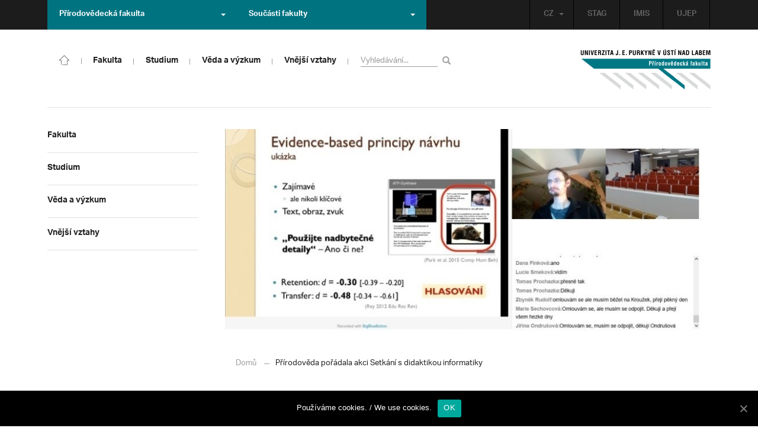

--- FILE ---
content_type: text/html; charset=UTF-8
request_url: https://prf.ujep.cz/cs/10991/prirodoveda-poradala-akci-setkani-s-didaktikou-informatiky?strana=47
body_size: 16396
content:
<!DOCTYPE html>
<html lang="cs">
    <head>
        <meta charset="utf-8">
        <meta http-equiv="X-UA-Compatible" content="IE=edge">
        <meta name="viewport" content="width=device-width, initial-scale=1">
        <title>Přírodověda pořádala akci Setkání s didaktikou informatiky &#8211; Přírodovědecká fakulta</title>

    <style type="text/css">
    /* Vklada se v inc/ciujep-advanced.php v pridej_obrazek_pro_graficky_oddelovac () */
    .home_inner {
        background: url('https://prf.ujep.cz/wp-content/themes/ujep/img-prf/color-divider.png'),url('https://prf.ujep.cz/wp-content/themes/ujep/img/divider.png');
    }
    </style>
    <link rel='dns-prefetch' href='//s.w.org' />
<link rel="alternate" type="application/rss+xml" title="Přírodovědecká fakulta &raquo; RSS zdroj" href="https://prf.ujep.cz/cs/feed" />
<link rel='stylesheet' id='wp-block-library-css'  href='https://prf.ujep.cz/wp-includes/css/dist/block-library/style.min.css?ver=5.3.2' type='text/css' media='all' />
<link rel='stylesheet' id='pb-accordion-blocks-style-css'  href='https://prf.ujep.cz/wp-content/plugins/accordion-blocks/css/accordion-blocks.css?ver=1.1.2' type='text/css' media='all' />
<link rel='stylesheet' id='extended_gutenberg-style-css'  href='https://prf.ujep.cz/wp-content/plugins/ciujep-extended-gutenberg/style.css?ver=1588089440' type='text/css' media='all' />
<link rel='stylesheet' id='cookie-notice-front-css'  href='https://prf.ujep.cz/wp-content/plugins/cookie-notice/css/front.min.css?ver=5.3.2' type='text/css' media='all' />
<link rel='stylesheet' id='yop-public-css'  href='https://prf.ujep.cz/wp-content/plugins/yop-poll/public/assets/css/yop-poll-public-6.1.4.css?ver=5.3.2' type='text/css' media='all' />
<link rel='stylesheet' id='bootstrap-css'  href='https://prf.ujep.cz/wp-content/themes/ujep/bootstrap/css/bootstrap.min.css?ver=1.0.0' type='text/css' media='all' />
<link rel='stylesheet' id='owl-carousel-min-css-css'  href='https://prf.ujep.cz/wp-content/themes/ujep/owl-carousel/owl.carousel.css?ver=1.0.0' type='text/css' media='all' />
<link rel='stylesheet' id='owl-carousel-theme-css-css'  href='https://prf.ujep.cz/wp-content/themes/ujep/owl-carousel/owl.theme.css?ver=1.0.0' type='text/css' media='all' />
<link rel='stylesheet' id='customstyle-all-css'  href='https://prf.ujep.cz/wp-content/themes/ujep/style.css?ver=1.5.6' type='text/css' media='screen' />
<link rel='stylesheet' id='customstyle-print-css'  href='https://prf.ujep.cz/wp-content/themes/ujep/css/print.css?ver=1.0.0' type='text/css' media='print' />
<link rel='stylesheet' id='font-awesome-min-css-css'  href='https://prf.ujep.cz/wp-content/themes/ujep/font-awesome/css/font-awesome.min.css?ver=1.0.0' type='text/css' media='all' />
<script type='text/javascript' src='https://prf.ujep.cz/wp-includes/js/jquery/jquery.js?ver=1.12.4-wp'></script>
<script type='text/javascript' src='https://prf.ujep.cz/wp-includes/js/jquery/jquery-migrate.min.js?ver=1.4.1'></script>
<script type='text/javascript'>
/* <![CDATA[ */
var objectL10n = {"yopPollParams":{"urlParams":{"ajax":"https:\/\/prf.ujep.cz\/wp-admin\/admin-ajax.php","wpLogin":"https:\/\/prf.ujep.cz\/wp-login.php?redirect_to=https%3A%2F%2Fprf.ujep.cz%2Fwp-admin%2Fadmin-ajax.php%3Faction%3Dyop_poll_record_wordpress_vote"},"apiParams":{"reCaptcha":{"siteKey":""},"reCaptchaV2Invisible":{"siteKey":""}},"captchaParams":{"imgPath":"https:\/\/prf.ujep.cz\/wp-content\/plugins\/yop-poll\/public\/assets\/img\/","url":"https:\/\/prf.ujep.cz\/wp-content\/plugins\/yop-poll\/app.php","accessibilityAlt":"Sound icon","accessibilityTitle":"Accessibility option: listen to a question and answer it!","accessibilityDescription":"Type below the <strong>answer<\/strong> to what you hear. Numbers or words:","explanation":"Click or touch the <strong>ANSWER<\/strong>","refreshAlt":"Refresh\/reload icon","refreshTitle":"Refresh\/reload: get new images and accessibility option!"},"voteParams":{"invalidPoll":"Invalid Poll","noAnswersSelected":"No answer selected","minAnswersRequired":"At least {min_answers_allowed} answer(s) required","maxAnswersRequired":"A max of {max_answers_allowed} answer(s) accepted","noAnswerForOther":"No other answer entered","noValueForCustomField":"{custom_field_name} is required","consentNotChecked":"You must agree to our terms and conditions","noCaptchaSelected":"Captcha is required","thankYou":"Thank you for your vote"},"resultsParams":{"singleVote":"vote","multipleVotes":"votes","singleAnswer":"answer","multipleAnswers":"answers"}}};
/* ]]> */
</script>
<script type='text/javascript' src='https://prf.ujep.cz/wp-content/plugins/yop-poll/public/assets/js/yop-poll-public-6.1.4.min.js?ver=5.3.2'></script>
<link rel="EditURI" type="application/rsd+xml" title="RSD" href="https://prf.ujep.cz/xmlrpc.php?rsd" />
<link rel="wlwmanifest" type="application/wlwmanifest+xml" href="https://prf.ujep.cz/wp-includes/wlwmanifest.xml" /> 
<link rel='prev' title='Sesuv na dálnici D8 připomíná výstava v ústeckém muzeu' href='https://prf.ujep.cz/cs/11360/sesuv-na-dalnici-d8-pripomina-vystava-v-usteckem-muzeu' />
<link rel='next' title='Zemřel profesor Jan Kopka z katedry matematiky' href='https://prf.ujep.cz/cs/10997/zemrel-profesor-jan-kopka-z-katedry-matematiky' />
<meta name="generator" content="WordPress 5.3.2" />
<link rel="canonical" href="https://prf.ujep.cz/cs/10991/prirodoveda-poradala-akci-setkani-s-didaktikou-informatiky" />
<link rel='shortlink' href='https://prf.ujep.cz/?p=10991' />
<link rel="alternate" type="application/json+oembed" href="https://prf.ujep.cz/wp-json/oembed/1.0/embed?url=https%3A%2F%2Fprf.ujep.cz%2Fcs%2F10991%2Fprirodoveda-poradala-akci-setkani-s-didaktikou-informatiky" />
<link rel="alternate" type="text/xml+oembed" href="https://prf.ujep.cz/wp-json/oembed/1.0/embed?url=https%3A%2F%2Fprf.ujep.cz%2Fcs%2F10991%2Fprirodoveda-poradala-akci-setkani-s-didaktikou-informatiky&#038;format=xml" />
<!-- HFCM by 99 Robots - Snippet # 1: Google Tag Manager -->
<!-- Google Tag Manager -->
<script>(function(w,d,s,l,i){w[l]=w[l]||[];w[l].push({'gtm.start':
new Date().getTime(),event:'gtm.js'});var f=d.getElementsByTagName(s)[0],
j=d.createElement(s),dl=l!='dataLayer'?'&l='+l:'';j.async=true;j.src=
'https://www.googletagmanager.com/gtm.js?id='+i+dl;f.parentNode.insertBefore(j,f);
})(window,document,'script','dataLayer','GTM-T4ZVNTVH');</script>
<!-- End Google Tag Manager -->

<!-- /end HFCM by 99 Robots -->
<style></style><link rel="icon" href="https://prf.ujep.cz/wp-content/uploads/2017/09/cropped-favicon-32x32.jpg" sizes="32x32" />
<link rel="icon" href="https://prf.ujep.cz/wp-content/uploads/2017/09/cropped-favicon-192x192.jpg" sizes="192x192" />
<link rel="apple-touch-icon-precomposed" href="https://prf.ujep.cz/wp-content/uploads/2017/09/cropped-favicon-180x180.jpg" />
<meta name="msapplication-TileImage" content="https://prf.ujep.cz/wp-content/uploads/2017/09/cropped-favicon-270x270.jpg" />
		<style type="text/css" id="wp-custom-css">
			.owl-theme .owl-controls {

  margin-top: 10px;

  text-align: right;

  position: absolute;

  bottom: -10%;

  right: 35%;

}
.owl-theme .owl-controls .owl-page span {
    display: block;
    width: 6px;
    height: 6px;
    margin: 5px 10px;
    -webkit-border-radius: 20px;
    -moz-border-radius: 20px;
    border-radius: 20px;
    background: #615a5a;
}

.owl-theme .owl-controls .owl-page.active span, .owl-theme .owl-controls.clickable .owl-page:hover span {
    background: #007381;
}		</style>
		
        <link rel="apple-touch-icon" sizes="57x57" href="https://prf.ujep.cz/wp-content/themes/ujep/img-prf/apple-icon-57x57.png">
        <link rel="apple-touch-icon" sizes="60x60" href="https://prf.ujep.cz/wp-content/themes/ujep/img-prf/apple-icon-60x60.png">
        <link rel="apple-touch-icon" sizes="72x72" href="https://prf.ujep.cz/wp-content/themes/ujep/img-prf/apple-icon-72x72.png">
        <link rel="apple-touch-icon" sizes="76x76" href="https://prf.ujep.cz/wp-content/themes/ujep/img-prf/apple-icon-76x76.png">
        <link rel="apple-touch-icon" sizes="114x114" href="https://prf.ujep.cz/wp-content/themes/ujep/img-prf/apple-icon-114x114.png">
        <link rel="apple-touch-icon" sizes="120x120" href="https://prf.ujep.cz/wp-content/themes/ujep/img-prf/apple-icon-120x120.png">
        <link rel="apple-touch-icon" sizes="144x144" href="https://prf.ujep.cz/wp-content/themes/ujep/img-prf/apple-icon-144x144.png">
        <link rel="apple-touch-icon" sizes="152x152" href="https://prf.ujep.cz/wp-content/themes/ujep/img-prf/apple-icon-152x152.png">
        <link rel="apple-touch-icon" sizes="180x180" href="https://prf.ujep.cz/wp-content/themes/ujep/img-prf/apple-icon-180x180.png">
        <link rel="icon" type="image/png" sizes="192x192"  href="https://prf.ujep.cz/wp-content/themes/ujep/img-prf/android-icon-192x192.png">
        <link rel="icon" type="image/png" sizes="96x96" href="https://prf.ujep.cz/wp-content/themes/ujep/img-prf/favicon-96x96.png">
        <link rel="icon" type="image/png" sizes="270x270" href="https://prf.ujep.cz/wp-content/themes/ujep/img-prf/favicon-270x270.png">
        <link rel="icon" type="image/png" sizes="32x32" href="https://prf.ujep.cz/wp-content/themes/ujep/img-prf/favicon-32x32.png">
        <link rel="icon" type="image/png" sizes="16x16" href="https://prf.ujep.cz/wp-content/themes/ujep/img-prf/favicon-16x16.png">
        <link rel="manifest" href="https://prf.ujep.cz/wp-content/themes/ujep/img-prf/manifest.json">
        <meta name="msapplication-TileImage" content="https://prf.ujep.cz/wp-content/themes/ujep/img-prf/ms-icon-144x144.png">
    <meta name="msapplication-TileColor" content="#ffffff">
    <meta name="theme-color" content="#ffffff">        <script src="https://use.typekit.net/hgj6dim.js"></script>
        <script>try{Typekit.load({ async: true });}catch(e){}</script>
        <link rel="stylesheet" type="text/css" href="//fonts.googleapis.com/css?family=Lora:400,300,300italic,400italic,600,600italic,700italic,700,800,800italic&subset=latin,latin-ext" />
        <!--[if lt IE 9]>
        <script src="https://cdnjs.cloudflare.com/ajax/libs/html5shiv/3.7.3/html5shiv.js"></script>
        <![endif]-->
            </head>
            <body data-rsssl=1 class="motif-ujep-prf motif-ujep-other">
            <header>
            
            <div id="top_bar">
                <div class="container">
                    <nav class="navbar navbar-default">
                        <div class="navbar" id="navbar-top"><div class="main-top-menu-right home"><ul id="menu-horni-menu-cz" class="nav navbar-nav navbar-right top-menu-links"><li class="menu-item menu-item-type-custom menu-item-object-custom menu-item-77"><a title="STAG" href="http://stag.ujep.cz">STAG</a></li>
<li class="menu-item menu-item-type-custom menu-item-object-custom menu-item-285"><a title="IMIS" href="https://imis.ujep.cz/">IMIS</a></li>
<li class="menu-item menu-item-type-custom menu-item-object-custom menu-item-286"><a title="UJEP" href="https://www.ujep.cz">UJEP</a></li>
</ul><ul id="lang-switch-top" class="home nav navbar-nav navbar-right"><li id="polylang-2" class="dropdown widget widget_polylang"><a href="#" class="dropdown-toggle" data-toggle="dropdown" role="button" aria-haspopup="true" aria-expanded="false" >CZ<span class="caret"></span></a><ul class="dropdown-menu">
	<li class="lang-item lang-item-2 lang-item-cs current-lang lang-item-first"><a lang="cs-CZ" hreflang="cs-CZ" href="https://prf.ujep.cz/cs/"><img src="[data-uri]" title="CZ" alt="CZ" width="16" height="11" /><span style="margin-left:0.3em;">CZ</span></a></li>
	<li class="lang-item lang-item-5 lang-item-en no-translation"><a lang="en-GB" hreflang="en-GB" href="https://prf.ujep.cz/en/"><img src="[data-uri]" title="EN" alt="EN" width="16" height="11" /><span style="margin-left:0.3em;">EN</span></a></li>
</ul>
</li></ul></div><ul class="nav navbar-nav" id="facult-list">
        <li class="dropdown">
            <a href="#" class="dropdown-toggle" data-toggle="dropdown" role="button" aria-haspopup="true" aria-expanded="false">Přírodovědecká fakulta<span class="caret"></span></a><ul id="menu-fakulty-menu-cz" class="dropdown-menu"><li class="fsi-color menu-item menu-item-type-custom menu-item-object-custom menu-item-318"><a title="Fakulta strojního inženýrství" target="_blank" rel="noopener noreferrer" href="http://www.fsi.ujep.cz/">Fakulta strojního inženýrství</a></li>
<li class="fzp-color menu-item menu-item-type-custom menu-item-object-custom menu-item-101"><a title="Fakulta životního prostředí" target="_blank" rel="noopener noreferrer" href="http://fzp.ujep.cz/">Fakulta životního prostředí</a></li>
<li class="fud-color menu-item menu-item-type-custom menu-item-object-custom menu-item-319"><a title="Fakulta umění a designu" target="_blank" rel="noopener noreferrer" href="http://fud.ujep.cz/">Fakulta umění a designu</a></li>
<li class="ff-color menu-item menu-item-type-custom menu-item-object-custom menu-item-320"><a title="Filozofická fakulta" target="_blank" rel="noopener noreferrer" href="http://ff.ujep.cz/">Filozofická fakulta</a></li>
<li class="fzs-color menu-item menu-item-type-custom menu-item-object-custom menu-item-102"><a title="Fakulta zdravotnických studií" target="_blank" rel="noopener noreferrer" href="https://fzs.ujep.cz/">Fakulta zdravotnických studií</a></li>
<li class="pf-color menu-item menu-item-type-custom menu-item-object-custom menu-item-43"><a title="Pedagogická fakulta" target="_blank" rel="noopener noreferrer" href="https://www.pf.ujep.cz">Pedagogická fakulta</a></li>
<li class="fse-color menu-item menu-item-type-custom menu-item-object-custom menu-item-103"><a title="Fakulta sociálně ekonomická" target="_blank" rel="noopener noreferrer" href="http://www.fse.ujep.cz">Fakulta sociálně ekonomická</a></li>
</ul>
        </li>
    </ul><ul class="nav navbar-nav" id="fac-soucasti-list">
        <li class="dropdown">
            <a href="#" class="dropdown-toggle" data-toggle="dropdown" role="button" aria-haspopup="true" aria-expanded="false">Součásti fakulty<span class="caret"></span></a><ul id="menu-soucasti-fakulty-cz" class="dropdown-menu"><li class="menu-item menu-item-type-custom menu-item-object-custom menu-item-2873"><a title="Katedra biologie" target="_blank" rel="noopener noreferrer" href="http://biology.ujep.cz/">Katedra biologie</a></li>
<li class="menu-item menu-item-type-custom menu-item-object-custom menu-item-2883"><a title="Katedra fyziky" href="https://www.physics.ujep.cz/cs/">Katedra fyziky</a></li>
<li class="menu-item menu-item-type-custom menu-item-object-custom menu-item-2884"><a title="Katedra geografie" href="https://geography.ujep.cz/cs/">Katedra geografie</a></li>
<li class="menu-item menu-item-type-custom menu-item-object-custom menu-item-2885"><a title="Katedra chemie" href="https://prf.ujep.cz/cs/katedra-chemie">Katedra chemie</a></li>
<li class="menu-item menu-item-type-custom menu-item-object-custom menu-item-2886"><a title="Katedra informatiky" href="https://ki.ujep.cz/">Katedra informatiky</a></li>
<li class="menu-item menu-item-type-custom menu-item-object-custom menu-item-2887"><a title="Katedra matematiky" href="https://kma.ujep.cz">Katedra matematiky</a></li>
<li class="menu-item menu-item-type-custom menu-item-object-custom menu-item-11088"><a title="Centrum nanomateriálů a biotechnologií" href="https://cenab.ujep.cz/cs/">Centrum nanomateriálů a biotechnologií</a></li>
<li class="menu-item menu-item-type-custom menu-item-object-custom menu-item-5127"><a title="Centrum podpory přírodovědného vzdělávání" href="https://cppv.ujep.cz/cs/">Centrum podpory přírodovědného vzdělávání</a></li>
</ul>
        </li>
    </ul>
                        </div>
                    </nav>
                </div>
            </div><div id="main-top-content" >
    <div class="container">
        <nav class="navbar navbar-default main-top-not-homepage ">
            <div class="navbar-header">
                            <span class="logo mobile">
                <a href="https://prf.ujep.cz/cs/" rel="home" title="Přírodovědecká fakulta"><img alt="Přírodovědecká fakulta" src="https://prf.ujep.cz/wp-content/themes/ujep/img-prf/logo-mobil.svg" width="89" height="39"></a>            
            </span>
                    <div class="top-right-toggle-content">
                    <span onClick="show_mobile_search();return false;" class="search-mobile-show glyphicon glyphicon-search"></span>                    
                    <button type="button" class="navbar-toggle collapsed" data-toggle="collapse" data-target="#navbar-collapse-left-side" aria-expanded="false">
                        <span class="sr-only">Toggle navigation</span>
                        <span class="icon-bar"></span>
                        <span class="icon-bar"></span>
                        <span class="icon-bar"></span>
                    </button>
                </div>
                                <div id="search-mobile-container">
                    <form role="search" method="get" id="searchform" class="navbar-form navbar-left" action="https://prf.ujep.cz/cs">
                        <div class="form-group">
                            <input type="text" value="" name="s" class="form-control" placeholder="Vyhledávání..." required="required"/>
                            <!--<input type="hidden" name="post_type[0]" value="post" />
                            <input type="hidden" name="post_type[1]" value="page" />-->
                        </div>
                        <button type="submit" value="Search" class="searchsubmit btn btn-default" title="Vyhledávání"><span class="glyphicon glyphicon-search"></span></button>
                    </form>                        
                </div>
            </div>
            <div id="icon-home-in-heading"><a href="https://prf.ujep.cz/cs/" rel="home" title="Přírodovědecká fakulta"><img alt="Přírodovědecká fakulta" src="https://prf.ujep.cz/wp-content/themes/ujep/img-prf/home-icon.svg"><span></span></a></div>            <div id="navbar-collapse-main-top" class="collapse navbar-collapse content-page">
                <ul id="menu-hlavni-menu-cz" class="nav navbar-nav nav-prostor-na-ikonku-domu"><li class="sub-toggle menu-item menu-item-type-custom menu-item-object-custom menu-item-has-children menu-item-2521"><a title="Fakulta" href="https://prf.ujep.cz/#"><span>Fakulta</span><span class="glyphicon glyphicon-triangle-right"></span></a>
<ul class="sub-menu">
	<li class="sub-toggle menu-item menu-item-type-custom menu-item-object-custom menu-item-has-children menu-item-446"><a title="Organizační struktura" href="#"><span>Organizační struktura</span><span class="glyphicon glyphicon-triangle-right"></span></a>
	<ul class="sub-menu">
		<li class="menu-item menu-item-type-taxonomy menu-item-object-category menu-item-2255"><a title="Vedení fakulty" href="https://prf.ujep.cz/cs/cat/fakulta/organizacni-struktura/vedeni-fakulty"><span>Vedení fakulty</span><span class="glyphicon glyphicon-triangle-right"></span></a></li>
		<li class="menu-item menu-item-type-taxonomy menu-item-object-category menu-item-2494"><a title="Kolegium děkana" href="https://prf.ujep.cz/cs/cat/fakulta/organizacni-struktura/kolegium-dekana"><span>Kolegium děkana</span><span class="glyphicon glyphicon-triangle-right"></span></a></li>
		<li class="menu-item menu-item-type-post_type menu-item-object-page menu-item-867"><a title="Děkanát" href="https://prf.ujep.cz/cs/dekanat"><span>Děkanát</span><span class="glyphicon glyphicon-triangle-right"></span></a></li>
		<li class="menu-item menu-item-type-post_type menu-item-object-page menu-item-11542"><a title="Akademický senát" href="https://prf.ujep.cz/cs/akademicky-senat"><span>Akademický senát</span><span class="glyphicon glyphicon-triangle-right"></span></a></li>
		<li class="menu-item menu-item-type-post_type menu-item-object-page menu-item-382"><a title="Vědecká rada" href="https://prf.ujep.cz/cs/vedecka-rada"><span>Vědecká rada</span><span class="glyphicon glyphicon-triangle-right"></span></a></li>
		<li class="menu-item menu-item-type-post_type menu-item-object-page menu-item-1862"><a title="Disciplinární komise" href="https://prf.ujep.cz/cs/disciplinarni-komise"><span>Disciplinární komise</span><span class="glyphicon glyphicon-triangle-right"></span></a></li>
		<li class="menu-item menu-item-type-post_type menu-item-object-page menu-item-1152"><a title="Etická komise" href="https://prf.ujep.cz/cs/eticka-komise"><span>Etická komise</span><span class="glyphicon glyphicon-triangle-right"></span></a></li>
		<li class="menu-item menu-item-type-post_type menu-item-object-page menu-item-1861"><a title="Ediční komise" href="https://prf.ujep.cz/cs/edicni-komise"><span>Ediční komise</span><span class="glyphicon glyphicon-triangle-right"></span></a></li>
		<li class="menu-item menu-item-type-post_type menu-item-object-page menu-item-1981"><a title="Grantová komise" href="https://prf.ujep.cz/cs/grantova-komise"><span>Grantová komise</span><span class="glyphicon glyphicon-triangle-right"></span></a></li>
	</ul>
</li>
	<li class="sub-toggle menu-item menu-item-type-custom menu-item-object-custom menu-item-has-children menu-item-242"><a title="Součásti fakulty" href="#"><span>Součásti fakulty</span><span class="glyphicon glyphicon-triangle-right"></span></a>
	<ul class="sub-menu">
		<li class="menu-item menu-item-type-post_type menu-item-object-page menu-item-has-children menu-item-1876"><a title="Katedra biologie" href="https://prf.ujep.cz/cs/katedra-biologie"><span>Katedra biologie</span><span class="glyphicon glyphicon-triangle-right"></span></a></li>
		<li class="menu-item menu-item-type-post_type menu-item-object-page menu-item-1878"><a title="Katedra fyziky" href="https://prf.ujep.cz/cs/katedra-fyziky"><span>Katedra fyziky</span><span class="glyphicon glyphicon-triangle-right"></span></a></li>
		<li class="menu-item menu-item-type-post_type menu-item-object-page menu-item-1875"><a title="Katedra geografie" href="https://prf.ujep.cz/cs/katedra-geografie"><span>Katedra geografie</span><span class="glyphicon glyphicon-triangle-right"></span></a></li>
		<li class="menu-item menu-item-type-post_type menu-item-object-page menu-item-1877"><a title="Katedra chemie" href="https://prf.ujep.cz/cs/katedra-chemie"><span>Katedra chemie</span><span class="glyphicon glyphicon-triangle-right"></span></a></li>
		<li class="menu-item menu-item-type-post_type menu-item-object-page menu-item-1879"><a title="Katedra informatiky" href="https://prf.ujep.cz/cs/katedra-informatiky"><span>Katedra informatiky</span><span class="glyphicon glyphicon-triangle-right"></span></a></li>
		<li class="menu-item menu-item-type-post_type menu-item-object-page menu-item-1880"><a title="Katedra matematiky" href="https://prf.ujep.cz/cs/katedra-matematiky"><span>Katedra matematiky</span><span class="glyphicon glyphicon-triangle-right"></span></a></li>
		<li class="menu-item menu-item-type-post_type menu-item-object-page menu-item-11073"><a title="CENAB — Centrum nanomateriálů a biotechnologií" href="https://prf.ujep.cz/cs/cenab-centrum-nanomaterialu-a-biotechnologii"><span>CENAB — Centrum nanomateriálů a biotechnologií</span><span class="glyphicon glyphicon-triangle-right"></span></a></li>
		<li class="menu-item menu-item-type-post_type menu-item-object-page menu-item-5125"><a title="Centrum podpory přírodovědného vzdělávání" href="https://prf.ujep.cz/cs/cppv"><span>Centrum podpory přírodovědného vzdělávání</span><span class="glyphicon glyphicon-triangle-right"></span></a></li>
	</ul>
</li>
	<li class="sub-toggle menu-item menu-item-type-custom menu-item-object-custom menu-item-has-children menu-item-940"><a title="O fakultě" href="#"><span>O fakultě</span><span class="glyphicon glyphicon-triangle-right"></span></a>
	<ul class="sub-menu">
		<li class="menu-item menu-item-type-post_type menu-item-object-page menu-item-246"><a title="Kontakt na fakultu" href="https://prf.ujep.cz/cs/kontakt"><span>Kontakt na fakultu</span><span class="glyphicon glyphicon-triangle-right"></span></a></li>
		<li class="menu-item menu-item-type-post_type menu-item-object-page menu-item-277"><a title="O nás" href="https://prf.ujep.cz/cs/o-fakulte"><span>O nás</span><span class="glyphicon glyphicon-triangle-right"></span></a></li>
		<li class="menu-item menu-item-type-post_type menu-item-object-page menu-item-has-children menu-item-6926"><a title="C P T O" href="https://prf.ujep.cz/cs/cpto"><span>C P T O</span><span class="glyphicon glyphicon-triangle-right"></span></a></li>
		<li class="menu-item menu-item-type-post_type menu-item-object-page menu-item-has-children menu-item-9470"><a title="IT podpora" href="https://prf.ujep.cz/cs/it-podpora"><span>IT podpora</span><span class="glyphicon glyphicon-triangle-right"></span></a></li>
		<li class="menu-item menu-item-type-post_type menu-item-object-page menu-item-1893"><a title="Klíčové okamžiky fakulty" href="https://prf.ujep.cz/cs/klicove-okamziky-fakulty"><span>Klíčové okamžiky fakulty</span><span class="glyphicon glyphicon-triangle-right"></span></a></li>
		<li class="menu-item menu-item-type-taxonomy menu-item-object-category menu-item-1128"><a title="Zprávy z médií" href="https://prf.ujep.cz/cs/cat/fakulta/o-fakulte/zpravy-z-medii"><span>Zprávy z médií</span><span class="glyphicon glyphicon-triangle-right"></span></a></li>
		<li class="menu-item menu-item-type-post_type menu-item-object-page menu-item-4690"><a title="Kalendář akcí" href="https://prf.ujep.cz/cs/calendar"><span>Kalendář akcí</span><span class="glyphicon glyphicon-triangle-right"></span></a></li>
		<li class="menu-item menu-item-type-taxonomy menu-item-object-category menu-item-303"><a title="Volná pracovní místa" href="https://prf.ujep.cz/cs/cat/fakulta/o-fakulte/volna-pracovni-mista"><span>Volná pracovní místa</span><span class="glyphicon glyphicon-triangle-right"></span></a></li>
		<li class="menu-item menu-item-type-custom menu-item-object-custom menu-item-1087"><a title="GDPR" target="_blank" rel="noopener noreferrer" href="https://www.ujep.cz/cs/zasady-zpracovani-osobnich-udaju"><span>GDPR</span><span class="glyphicon glyphicon-triangle-right"></span></a></li>
		<li class="menu-item menu-item-type-custom menu-item-object-custom menu-item-1783"><a title="Vyhledávání kontaktů UJEP" href="https://prf.ujep.cz/cs/kontakty"><span>Vyhledávání kontaktů UJEP</span><span class="glyphicon glyphicon-triangle-right"></span></a></li>
	</ul>
</li>
	<li class="sub-toggle menu-item menu-item-type-custom menu-item-object-custom menu-item-has-children menu-item-3317"><a title="Dokumenty a info" href="#"><span>Dokumenty a info</span><span class="glyphicon glyphicon-triangle-right"></span></a>
	<ul class="sub-menu">
		<li class="menu-item menu-item-type-post_type menu-item-object-page menu-item-1795"><a title="Úřední deska, oznámení" href="https://prf.ujep.cz/cs/uredni-deska-oznameni"><span>Úřední deska, oznámení</span><span class="glyphicon glyphicon-triangle-right"></span></a></li>
		<li class="menu-item menu-item-type-post_type menu-item-object-page menu-item-570"><a title="Vnitřní předpisy" href="https://prf.ujep.cz/cs/vnitrni-predpisy-platne"><span>Vnitřní předpisy</span><span class="glyphicon glyphicon-triangle-right"></span></a></li>
		<li class="menu-item menu-item-type-post_type menu-item-object-page menu-item-1791"><a title="Příkazy děkana" href="https://prf.ujep.cz/cs/prikazy-dekana"><span>Příkazy děkana</span><span class="glyphicon glyphicon-triangle-right"></span></a></li>
		<li class="menu-item menu-item-type-post_type menu-item-object-page menu-item-619"><a title="Směrnice a opatření děkana" href="https://prf.ujep.cz/cs/smernice-a-opatreni"><span>Směrnice a opatření děkana</span><span class="glyphicon glyphicon-triangle-right"></span></a></li>
		<li class="menu-item menu-item-type-post_type menu-item-object-page menu-item-548"><a title="Strategické záměry rozvoje" href="https://prf.ujep.cz/cs/strategicke-zamery-rozvoje"><span>Strategické záměry rozvoje</span><span class="glyphicon glyphicon-triangle-right"></span></a></li>
		<li class="menu-item menu-item-type-post_type menu-item-object-page menu-item-527"><a title="Výroční zprávy" href="https://prf.ujep.cz/cs/vyrocni-zpravy"><span>Výroční zprávy</span><span class="glyphicon glyphicon-triangle-right"></span></a></li>
		<li class="menu-item menu-item-type-post_type menu-item-object-page menu-item-928"><a title="Vědecká rada" href="https://prf.ujep.cz/cs/zapisy-jednani-vedecke-rady"><span>Vědecká rada</span><span class="glyphicon glyphicon-triangle-right"></span></a></li>
		<li class="menu-item menu-item-type-post_type menu-item-object-page menu-item-20565"><a title="Ceny děkana" href="https://prf.ujep.cz/cs/ceny-dekana"><span>Ceny děkana</span><span class="glyphicon glyphicon-triangle-right"></span></a></li>
	</ul>
</li>
</ul>
</li>
<li class="sub-toggle menu-item menu-item-type-custom menu-item-object-custom menu-item-has-children menu-item-247"><a title="Studium" href="#"><span>Studium</span><span class="glyphicon glyphicon-triangle-right"></span></a>
<ul class="sub-menu">
	<li class="sub-toggle menu-item menu-item-type-custom menu-item-object-custom menu-item-has-children menu-item-1809"><a title="Obecné informace" href="#"><span>Obecné informace</span><span class="glyphicon glyphicon-triangle-right"></span></a>
	<ul class="sub-menu">
		<li class="menu-item menu-item-type-custom menu-item-object-custom menu-item-28098"><a title="StuCom - průvodce studiem" href="https://sites.google.com/g.ujep.cz/stucom"><span>StuCom &#8211; průvodce studiem</span><span class="glyphicon glyphicon-triangle-right"></span></a></li>
		<li class="menu-item menu-item-type-post_type menu-item-object-page menu-item-1345"><a title="Studijní oddělení" href="https://prf.ujep.cz/cs/studijni-oddeleni"><span>Studijní oddělení</span><span class="glyphicon glyphicon-triangle-right"></span></a></li>
		<li class="menu-item menu-item-type-post_type menu-item-object-page menu-item-2972"><a title="Imatrikulace" href="https://prf.ujep.cz/cs/imatrikulace"><span>Imatrikulace</span><span class="glyphicon glyphicon-triangle-right"></span></a></li>
		<li class="menu-item menu-item-type-post_type menu-item-object-page menu-item-2971"><a title="Promoce" href="https://prf.ujep.cz/cs/promoce"><span>Promoce</span><span class="glyphicon glyphicon-triangle-right"></span></a></li>
		<li class="menu-item menu-item-type-post_type menu-item-object-page menu-item-2523"><a title="Studentská grantová soutěž" href="https://prf.ujep.cz/cs/studentska-grantova-soutez"><span>Studentská grantová soutěž</span><span class="glyphicon glyphicon-triangle-right"></span></a></li>
		<li class="menu-item menu-item-type-post_type menu-item-object-page menu-item-1483"><a title="Služby studentům" href="https://prf.ujep.cz/cs/sluzby-studentum"><span>Služby studentům</span><span class="glyphicon glyphicon-triangle-right"></span></a></li>
		<li class="menu-item menu-item-type-custom menu-item-object-custom menu-item-1812"><a title="Kariérní poradenství" href="https://www.ujep.cz/cs/karierni-poradenstvi"><span>Kariérní poradenství</span><span class="glyphicon glyphicon-triangle-right"></span></a></li>
		<li class="menu-item menu-item-type-custom menu-item-object-custom menu-item-1811"><a title="Univerzitní centrum podpory..." href="https://www.ujep.cz/cs/ucp/"><span>Univerzitní centrum podpory&#8230;</span><span class="glyphicon glyphicon-triangle-right"></span></a></li>
	</ul>
</li>
	<li class="sub-toggle menu-item menu-item-type-custom menu-item-object-custom menu-item-has-children menu-item-1388"><a title="Studium na PřF" href="#"><span>Studium na PřF</span><span class="glyphicon glyphicon-triangle-right"></span></a>
	<ul class="sub-menu">
		<li class="menu-item menu-item-type-post_type menu-item-object-page menu-item-260"><a title="Přijímací řízení" href="https://prf.ujep.cz/cs/prijimaci-rizeni"><span>Přijímací řízení</span><span class="glyphicon glyphicon-triangle-right"></span></a></li>
		<li class="menu-item menu-item-type-post_type menu-item-object-page menu-item-5720"><a title="Bakalářské studium" href="https://prf.ujep.cz/cs/bakalarske-studium"><span>Bakalářské studium</span><span class="glyphicon glyphicon-triangle-right"></span></a></li>
		<li class="menu-item menu-item-type-post_type menu-item-object-page menu-item-1398"><a title="Magisterské studium" href="https://prf.ujep.cz/cs/magisterske-studium"><span>Magisterské studium</span><span class="glyphicon glyphicon-triangle-right"></span></a></li>
		<li class="menu-item menu-item-type-post_type menu-item-object-page menu-item-1401"><a title="Doktorské studium" href="https://prf.ujep.cz/cs/doktorske-studium"><span>Doktorské studium</span><span class="glyphicon glyphicon-triangle-right"></span></a></li>
		<li class="menu-item menu-item-type-post_type menu-item-object-page menu-item-1920"><a title="Kombinované studium" href="https://prf.ujep.cz/cs/kombinovane-studium"><span>Kombinované studium</span><span class="glyphicon glyphicon-triangle-right"></span></a></li>
		<li class="menu-item menu-item-type-post_type menu-item-object-page menu-item-2970"><a title="Státní závěrečná zkouška" href="https://prf.ujep.cz/cs/statni-zaverecne-zkousky"><span>Státní závěrečná zkouška</span><span class="glyphicon glyphicon-triangle-right"></span></a></li>
		<li class="menu-item menu-item-type-post_type menu-item-object-page menu-item-1495"><a title="Jazyková příprava" href="https://prf.ujep.cz/cs/jazykova-priprava-studentu"><span>Jazyková příprava</span><span class="glyphicon glyphicon-triangle-right"></span></a></li>
		<li class="menu-item menu-item-type-post_type menu-item-object-page menu-item-1413"><a title="Rigorózní řízení" href="https://prf.ujep.cz/cs/rigorozni-rizeni"><span>Rigorózní řízení</span><span class="glyphicon glyphicon-triangle-right"></span></a></li>
		<li class="menu-item menu-item-type-post_type menu-item-object-page menu-item-27362"><a title="Doplňující pedagogické studium" href="https://prf.ujep.cz/cs/doplnujici-pedagogicke-studium"><span>Doplňující pedagogické studium</span><span class="glyphicon glyphicon-triangle-right"></span></a></li>
	</ul>
</li>
	<li class="sub-toggle menu-item menu-item-type-custom menu-item-object-custom menu-item-has-children menu-item-1417"><a title="Studijní agenda" href="#"><span>Studijní agenda</span><span class="glyphicon glyphicon-triangle-right"></span></a>
	<ul class="sub-menu">
		<li class="menu-item menu-item-type-custom menu-item-object-custom menu-item-1425"><a title="STAG" href="http://stag.ujep.cz/"><span>STAG</span><span class="glyphicon glyphicon-triangle-right"></span></a></li>
		<li class="menu-item menu-item-type-custom menu-item-object-custom menu-item-7737"><a title="BigBlueButton UJEP" href="http://blue.ujep.cz/b"><span>BigBlueButton UJEP</span><span class="glyphicon glyphicon-triangle-right"></span></a></li>
		<li class="menu-item menu-item-type-post_type menu-item-object-page menu-item-1475"><a title="Návody, předpisy a pokyny" href="https://prf.ujep.cz/cs/predpisy-a-pokyny"><span>Návody, předpisy a pokyny</span><span class="glyphicon glyphicon-triangle-right"></span></a></li>
		<li class="menu-item menu-item-type-post_type menu-item-object-page menu-item-1416"><a title="Harmonogramy" href="https://prf.ujep.cz/cs/harmonogramy"><span>Harmonogramy</span><span class="glyphicon glyphicon-triangle-right"></span></a></li>
		<li class="menu-item menu-item-type-post_type menu-item-object-page menu-item-1480"><a title="Stipendia" href="https://prf.ujep.cz/cs/stipendia"><span>Stipendia</span><span class="glyphicon glyphicon-triangle-right"></span></a></li>
		<li class="menu-item menu-item-type-custom menu-item-object-custom menu-item-3047"><a title="Poplatky za studium" href="https://www.ujep.cz/cs/poplatky-spojene-se-studiem"><span>Poplatky za studium</span><span class="glyphicon glyphicon-triangle-right"></span></a></li>
		<li class="menu-item menu-item-type-post_type menu-item-object-page menu-item-1484"><a title="Formuláře" href="https://prf.ujep.cz/cs/formulare-studijni"><span>Formuláře</span><span class="glyphicon glyphicon-triangle-right"></span></a></li>
		<li class="menu-item menu-item-type-post_type menu-item-object-page menu-item-1287"><a title="Doručování veřejnou vyhláškou" href="https://prf.ujep.cz/cs/dorucovani-verejnou-vyhlaskou"><span>Doručování veřejnou vyhláškou</span><span class="glyphicon glyphicon-triangle-right"></span></a></li>
	</ul>
</li>
	<li class="sub-toggle menu-item menu-item-type-custom menu-item-object-custom menu-item-has-children menu-item-1813"><a title="Studium a stáže v zahraničí" href="#"><span>Studium a stáže v zahraničí</span><span class="glyphicon glyphicon-triangle-right"></span></a>
	<ul class="sub-menu">
		<li class="menu-item menu-item-type-post_type menu-item-object-page menu-item-1924"><a title="Na koho se obrátit" href="https://prf.ujep.cz/cs/oddeleni-vedu-zahranicni-zalezitosti"><span>Na koho se obrátit</span><span class="glyphicon glyphicon-triangle-right"></span></a></li>
		<li class="menu-item menu-item-type-post_type menu-item-object-page menu-item-1420"><a title="Erasmus+" href="https://prf.ujep.cz/cs/erasmus"><span>Erasmus+</span><span class="glyphicon glyphicon-triangle-right"></span></a></li>
		<li class="menu-item menu-item-type-taxonomy menu-item-object-category menu-item-3926"><a title="Zkušenosti studentů" href="https://prf.ujep.cz/cs/cat/studium/studium-a-staze-v-zahranici/zkusenosti-studentu"><span>Zkušenosti studentů</span><span class="glyphicon glyphicon-triangle-right"></span></a></li>
		<li class="menu-item menu-item-type-post_type menu-item-object-page menu-item-1927"><a title="Další možnosti studia v zahraničí" href="https://prf.ujep.cz/cs/dalsi-moznosti-studia-zahranici"><span>Další možnosti studia v zahraničí</span><span class="glyphicon glyphicon-triangle-right"></span></a></li>
	</ul>
</li>
</ul>
</li>
<li class="sub-toggle menu-item menu-item-type-custom menu-item-object-custom menu-item-has-children menu-item-248"><a title="Věda a výzkum" href="#"><span>Věda a výzkum</span><span class="glyphicon glyphicon-triangle-right"></span></a>
<ul class="sub-menu">
	<li class="sub-toggle menu-item menu-item-type-custom menu-item-object-custom menu-item-has-children menu-item-1835"><a title="Obecné informace" href="#"><span>Obecné informace</span><span class="glyphicon glyphicon-triangle-right"></span></a>
	<ul class="sub-menu">
		<li class="menu-item menu-item-type-taxonomy menu-item-object-category menu-item-2942"><a title="Výzkumná témata" href="https://prf.ujep.cz/cs/cat/veda-a-vyzkum/vyzkumna-temata"><span>Výzkumná témata</span><span class="glyphicon glyphicon-triangle-right"></span></a></li>
		<li class="menu-item menu-item-type-taxonomy menu-item-object-category menu-item-1931"><a title="Aktuality z výzkumu" href="https://prf.ujep.cz/cs/cat/veda-a-vyzkum/aktuality-z-vyzkumu"><span>Aktuality z výzkumu</span><span class="glyphicon glyphicon-triangle-right"></span></a></li>
		<li class="menu-item menu-item-type-post_type menu-item-object-page menu-item-1932"><a title="Odd. pro vědu a odd. pro zahraniční záležitosti" href="https://prf.ujep.cz/cs/oddeleni-vedu-zahranicni-zalezitosti"><span>Odd. pro vědu a odd. pro zahraniční záležitosti</span><span class="glyphicon glyphicon-triangle-right"></span></a></li>
		<li class="menu-item menu-item-type-post_type menu-item-object-page menu-item-1838"><a title="Vědecká rada" href="https://prf.ujep.cz/cs/vedecka-rada"><span>Vědecká rada</span><span class="glyphicon glyphicon-triangle-right"></span></a></li>
		<li class="menu-item menu-item-type-post_type menu-item-object-page menu-item-1167"><a title="Habilitační a jmenovací řízení" href="https://prf.ujep.cz/cs/habilitacni-rizeni-rizeni-ke-jmenovani-profesorem"><span>Habilitační a jmenovací řízení</span><span class="glyphicon glyphicon-triangle-right"></span></a></li>
		<li class="menu-item menu-item-type-post_type menu-item-object-page menu-item-1836"><a title="Etická komise" href="https://prf.ujep.cz/cs/eticka-komise"><span>Etická komise</span><span class="glyphicon glyphicon-triangle-right"></span></a></li>
		<li class="menu-item menu-item-type-post_type menu-item-object-page menu-item-2257"><a title="Grantová komise" href="https://prf.ujep.cz/cs/grantova-komise"><span>Grantová komise</span><span class="glyphicon glyphicon-triangle-right"></span></a></li>
	</ul>
</li>
	<li class="sub-toggle menu-item menu-item-type-custom menu-item-object-custom menu-item-has-children menu-item-1209"><a title="Projekty" href="#"><span>Projekty</span><span class="glyphicon glyphicon-triangle-right"></span></a>
	<ul class="sub-menu">
		<li class="menu-item menu-item-type-post_type menu-item-object-page menu-item-1235"><a title="Řešené projekty" href="https://prf.ujep.cz/cs/vedecke-projekty"><span>Řešené projekty</span><span class="glyphicon glyphicon-triangle-right"></span></a></li>
		<li class="menu-item menu-item-type-post_type menu-item-object-page menu-item-1232"><a title="Interní grantová agentura" href="https://prf.ujep.cz/cs/interni-grantova-agentura-ujep"><span>Interní grantová agentura</span><span class="glyphicon glyphicon-triangle-right"></span></a></li>
		<li class="menu-item menu-item-type-post_type menu-item-object-page menu-item-1841"><a title="Studentská grantová soutěž" href="https://prf.ujep.cz/cs/studentska-grantova-soutez"><span>Studentská grantová soutěž</span><span class="glyphicon glyphicon-triangle-right"></span></a></li>
		<li class="menu-item menu-item-type-post_type menu-item-object-page menu-item-2347"><a title="Výzkumná infrastruktura NanoEnviCz" href="https://prf.ujep.cz/cs/vyzkumna-infrastruktura-nanoenvicz"><span>Výzkumná infrastruktura NanoEnviCz</span><span class="glyphicon glyphicon-triangle-right"></span></a></li>
		<li class="menu-item menu-item-type-post_type menu-item-object-page menu-item-20996"><a title="Projekt Pro-NanoEnviCz III" href="https://prf.ujep.cz/cs/projekt-pro-nanoenvicz-iii"><span>Projekt Pro-NanoEnviCz III</span><span class="glyphicon glyphicon-triangle-right"></span></a></li>
		<li class="menu-item menu-item-type-taxonomy menu-item-object-category menu-item-1245"><a title="Projekty a programy EU" href="https://prf.ujep.cz/cs/cat/veda-a-vyzkum/projekty"><span>Projekty a programy EU</span><span class="glyphicon glyphicon-triangle-right"></span></a></li>
		<li class="menu-item menu-item-type-taxonomy menu-item-object-category menu-item-20519"><a title="Projekt Interreg MATun" href="https://prf.ujep.cz/cs/cat/projekt-matun"><span>Projekt Interreg MATun</span><span class="glyphicon glyphicon-triangle-right"></span></a></li>
		<li class="menu-item menu-item-type-taxonomy menu-item-object-category menu-item-25975"><a title="Projekt Interreg PraStud" href="https://prf.ujep.cz/cs/cat/projekt-interreg-prastud"><span>Projekt Interreg PraStud</span><span class="glyphicon glyphicon-triangle-right"></span></a></li>
		<li class="menu-item menu-item-type-taxonomy menu-item-object-category menu-item-20520"><a title="Projekt RUR" href="https://prf.ujep.cz/cs/cat/veda-a-vyzkum/projekt-rur"><span>Projekt RUR</span><span class="glyphicon glyphicon-triangle-right"></span></a></li>
	</ul>
</li>
	<li class="sub-toggle menu-item menu-item-type-custom menu-item-object-custom menu-item-has-children menu-item-1126"><a title="Publikace" href="#"><span>Publikace</span><span class="glyphicon glyphicon-triangle-right"></span></a>
	<ul class="sub-menu">
		<li class="menu-item menu-item-type-custom menu-item-object-custom menu-item-1845"><a title="OBD UJEP" href="https://obd.ujep.cz/"><span>OBD UJEP</span><span class="glyphicon glyphicon-triangle-right"></span></a></li>
		<li class="menu-item menu-item-type-taxonomy menu-item-object-category menu-item-2360"><a title="Publikace vydané fakultou" href="https://prf.ujep.cz/cs/cat/veda-a-vyzkum/publikace/publikace-fakulty"><span>Publikace vydané fakultou</span><span class="glyphicon glyphicon-triangle-right"></span></a></li>
		<li class="menu-item menu-item-type-post_type menu-item-object-page menu-item-12014"><a title="Časopisy vydávané na fakultě" href="https://prf.ujep.cz/cs/casopisy-vydavane-na-fakulte"><span>Časopisy vydávané na fakultě</span><span class="glyphicon glyphicon-triangle-right"></span></a></li>
	</ul>
</li>
	<li class="sub-toggle menu-item menu-item-type-custom menu-item-object-custom menu-item-has-children menu-item-1141"><a title="Informační zdroje" href="#"><span>Informační zdroje</span><span class="glyphicon glyphicon-triangle-right"></span></a>
	<ul class="sub-menu">
		<li class="menu-item menu-item-type-custom menu-item-object-custom menu-item-1142"><a title="Vědecká knihovna UJEP" href="https://knihovna.ujep.cz"><span>Vědecká knihovna UJEP</span><span class="glyphicon glyphicon-triangle-right"></span></a></li>
		<li class="menu-item menu-item-type-custom menu-item-object-custom menu-item-1144"><a title="Rada pro výzkum, vývoj a inovace (RVVI)" href="https://www.vyzkum.cz/"><span>Rada pro výzkum, vývoj a inovace (RVVI)</span><span class="glyphicon glyphicon-triangle-right"></span></a></li>
		<li class="menu-item menu-item-type-custom menu-item-object-custom menu-item-1143"><a title="Evropský výzkum" href="https://www.evropskyvyzkum.cz/cs"><span>Evropský výzkum</span><span class="glyphicon glyphicon-triangle-right"></span></a></li>
		<li class="menu-item menu-item-type-post_type menu-item-object-page menu-item-1148"><a title="Další informace" href="https://prf.ujep.cz/cs/informacni-zdroje"><span>Další informace</span><span class="glyphicon glyphicon-triangle-right"></span></a></li>
	</ul>
</li>
</ul>
</li>
<li class="sub-toggle menu-item menu-item-type-custom menu-item-object-custom menu-item-has-children menu-item-249"><a title="Vnější vztahy" href="#"><span>Vnější vztahy</span><span class="glyphicon glyphicon-triangle-right"></span></a>
<ul class="sub-menu">
	<li class="sub-toggle menu-item menu-item-type-custom menu-item-object-custom menu-item-has-children menu-item-1846"><a title="Obecné informace" href="#"><span>Obecné informace</span><span class="glyphicon glyphicon-triangle-right"></span></a>
	<ul class="sub-menu">
		<li class="menu-item menu-item-type-taxonomy menu-item-object-category menu-item-1938"><a title="Aktuality" href="https://prf.ujep.cz/cs/cat/vnejsi-vztahy/aktuality-spoluprace"><span>Aktuality</span><span class="glyphicon glyphicon-triangle-right"></span></a></li>
		<li class="menu-item menu-item-type-post_type menu-item-object-page menu-item-5721"><a title="Oddělení pro vnější vztahy" href="https://prf.ujep.cz/cs/oddeleni-vnejsi-vztahy"><span>Oddělení pro vnější vztahy</span><span class="glyphicon glyphicon-triangle-right"></span></a></li>
	</ul>
</li>
	<li class="sub-toggle menu-item menu-item-type-custom menu-item-object-custom menu-item-has-children menu-item-1847"><a title="Mezinárodní spolupráce" href="#"><span>Mezinárodní spolupráce</span><span class="glyphicon glyphicon-triangle-right"></span></a>
	<ul class="sub-menu">
		<li class="menu-item menu-item-type-post_type menu-item-object-page menu-item-1939"><a title="Odd. pro vědu a odd. pro zahraniční záležitosti" href="https://prf.ujep.cz/cs/oddeleni-vedu-zahranicni-zalezitosti"><span>Odd. pro vědu a odd. pro zahraniční záležitosti</span><span class="glyphicon glyphicon-triangle-right"></span></a></li>
		<li class="menu-item menu-item-type-custom menu-item-object-custom menu-item-1951"><a title="Partnerské instituce" href="https://erasmus.ujep.cz/"><span>Partnerské instituce</span><span class="glyphicon glyphicon-triangle-right"></span></a></li>
		<li class="menu-item menu-item-type-post_type menu-item-object-page menu-item-1954"><a title="Zahraniční pobyty zaměstnanců" href="https://prf.ujep.cz/cs/zahranicni-pobyty-zamestnancu"><span>Zahraniční pobyty zaměstnanců</span><span class="glyphicon glyphicon-triangle-right"></span></a></li>
		<li class="menu-item menu-item-type-post_type menu-item-object-page menu-item-1949"><a title="Zahraniční pobyty a stáže studentů" href="https://prf.ujep.cz/cs/zahranicni-pobyty-a-staze-studentu"><span>Zahraniční pobyty a stáže studentů</span><span class="glyphicon glyphicon-triangle-right"></span></a></li>
	</ul>
</li>
	<li class="sub-toggle menu-item menu-item-type-custom menu-item-object-custom menu-item-has-children menu-item-1239"><a title="Školy, firmy a partneři" href="#"><span>Školy, firmy a partneři</span><span class="glyphicon glyphicon-triangle-right"></span></a>
	<ul class="sub-menu">
		<li class="menu-item menu-item-type-post_type menu-item-object-page menu-item-1065"><a title="Fakultní školy" href="https://prf.ujep.cz/cs/fakultni-skoly"><span>Fakultní školy</span><span class="glyphicon glyphicon-triangle-right"></span></a></li>
		<li class="menu-item menu-item-type-post_type menu-item-object-page menu-item-1716"><a title="Popularizační přednášky pro školy" href="https://prf.ujep.cz/cs/popularizacni-prednasky-stredni-skoly"><span>Popularizační přednášky pro školy</span><span class="glyphicon glyphicon-triangle-right"></span></a></li>
		<li class="menu-item menu-item-type-post_type menu-item-object-page menu-item-19356"><a title="Kurzy a workshopy" href="https://prf.ujep.cz/cs/kurzy-a-workshopy"><span>Kurzy a workshopy</span><span class="glyphicon glyphicon-triangle-right"></span></a></li>
		<li class="menu-item menu-item-type-post_type menu-item-object-page menu-item-12013"><a title="Nabídka výzkumu" href="https://prf.ujep.cz/cs/nabidka-vyzkumu"><span>Nabídka výzkumu</span><span class="glyphicon glyphicon-triangle-right"></span></a></li>
	</ul>
</li>
	<li class="sub-toggle menu-item menu-item-type-custom menu-item-object-custom menu-item-has-children menu-item-1241"><a title="Veřejnost a média" href="#"><span>Veřejnost a média</span><span class="glyphicon glyphicon-triangle-right"></span></a>
	<ul class="sub-menu">
		<li class="menu-item menu-item-type-post_type menu-item-object-page menu-item-8974"><a title="Science UJEP" href="https://prf.ujep.cz/cs/science-ujep"><span>Science UJEP</span><span class="glyphicon glyphicon-triangle-right"></span></a></li>
		<li class="menu-item menu-item-type-post_type menu-item-object-page menu-item-11924"><a title="Science talks" href="https://prf.ujep.cz/cs/science-talks"><span>Science talks</span><span class="glyphicon glyphicon-triangle-right"></span></a></li>
		<li class="menu-item menu-item-type-custom menu-item-object-custom menu-item-1848"><a title="Facebook" href="https://www.facebook.com/Prirodovedecka.fakulta.UJEP"><span>Facebook</span><span class="glyphicon glyphicon-triangle-right"></span></a></li>
		<li class="menu-item menu-item-type-custom menu-item-object-custom menu-item-2990"><a title="Instagram" href="https://www.instagram.com/prf_ujep"><span>Instagram</span><span class="glyphicon glyphicon-triangle-right"></span></a></li>
		<li class="menu-item menu-item-type-custom menu-item-object-custom menu-item-3167"><a title="LinkedIn" href="https://www.linkedin.com/company/prf-ujep"><span>LinkedIn</span><span class="glyphicon glyphicon-triangle-right"></span></a></li>
		<li class="menu-item menu-item-type-custom menu-item-object-custom menu-item-8397"><a title="YouTube" href="https://www.youtube.com/channel/UC49FEIyNHawbkVUA9TtQtcQ/videos"><span>YouTube</span><span class="glyphicon glyphicon-triangle-right"></span></a></li>
		<li class="menu-item menu-item-type-post_type menu-item-object-page menu-item-1999"><a title="ČRo Sever (pořad Planetárium)" href="https://prf.ujep.cz/cs/cro-sever-porad-planetarium"><span>ČRo Sever (pořad Planetárium)</span><span class="glyphicon glyphicon-triangle-right"></span></a></li>
	</ul>
</li>
</ul>
</li>
</ul>                                <form role="search" method="get" id="searchform" class="navbar-form navbar-left" action="https://prf.ujep.cz/cs">
                    <div class="form-group">
                        <input type="text" value="" name="s" class="form-control" placeholder="Vyhledávání..." required="required"/>
                        <!--<input type="hidden" name="post_type[0]" value="post" />
                        <input type="hidden" name="post_type[1]" value="page" />-->
                    </div>
                    <button type="submit" value="Search" class="searchsubmit btn btn-default" title="Vyhledávání"><span class="glyphicon glyphicon-search"></span></button>
                </form>            
                                                        <span class="logo">
                                                <a href="https://prf.ujep.cz/cs/" rel="home" title="Přírodovědecká fakulta"><img alt="Přírodovědecká fakulta" src="https://prf.ujep.cz/wp-content/themes/ujep/img-prf/logo.svg" height="70" width="220" class="img-responsive"></a>
                                                </span>
                            </div>
        </nav>
    </div>
</div>
        </header><div class="container" id="main-container">
                
            <div id="sidebar-container" role="complementary">
            
            <nav class="collapse navbar-collapse" id="navbar-collapse-left-side">
            <ul class="top-level nav navbar-nav"><li ><a href="https://prf.ujep.cz/#" title="Fakulta"  class="toggle-menu-link" data-category-id="2521" ><span>Fakulta</span></a><a href="https://prf.ujep.cz/" title="Přírodovědecká fakulta" class="back_link" data-category-id="2521" ><span class="glyphicon glyphicon-triangle-left"></span><span>Fakulta</span></a></li><li ><a href="#" title="Studium"  class="toggle-menu-link" data-category-id="247" ><span>Studium</span></a><a href="https://prf.ujep.cz/" title="Přírodovědecká fakulta" class="back_link" data-category-id="247" ><span class="glyphicon glyphicon-triangle-left"></span><span>Studium</span></a></li><li ><a href="#" title="Věda a výzkum"  class="toggle-menu-link" data-category-id="248" ><span>Věda a výzkum</span></a><a href="https://prf.ujep.cz/" title="Přírodovědecká fakulta" class="back_link" data-category-id="248" ><span class="glyphicon glyphicon-triangle-left"></span><span>Věda a výzkum</span></a></li><li ><a href="#" title="Vnější vztahy"  class="toggle-menu-link" data-category-id="249" ><span>Vnější vztahy</span></a><a href="https://prf.ujep.cz/" title="Přírodovědecká fakulta" class="back_link" data-category-id="249" ><span class="glyphicon glyphicon-triangle-left"></span><span>Vnější vztahy</span></a></li></ul>
</nav>

</div>
 
        <main>
            <article id="post" class="post">
    <header class="entry-header">
                    <figure>
                <img width="830" height="350" src="https://prf.ujep.cz/wp-content/uploads/2021/12/Setkani_s_didaktikou_informatiky.png.jpg" class="attachment-post-image size-post-image wp-post-image" alt="" />            </figure>
                <ul class="breadcrumbs "><li class="homelink"><a href="https://prf.ujep.cz/" title="Přírodovědecká fakulta">Domů</a></li><li class="last"><span class="separ-breacrumbs"></span>Přírodověda pořádala akci Setkání s didaktikou informatiky</li></ul>        <h1 class="entry-title">Přírodověda pořádala akci Setkání s didaktikou informatiky</h1>
    </header>

    <p>V úterý 30. 11. 2021 proběhl již 8. ročník Setkání s didaktikou informatiky, které se tentokrát uskutečnilo v prostorách naší fakulty. Bohužel kvůli epidemiologické situaci se akce konala v hybridní formě. Setkání se zúčastnilo 14 lidí prezenčně a dalších 71 se připojilo online.</p>
<p>Tématem letošní ročníku byl obsah oblasti Digitální technologie v rámci nové Informatiky dle RVP ZS 2021. Přednášejícími byli doc. Mgr. Cyril Brom, Ph.D. (z MFF UK), Ing. Pavel Roubal (učitel informatiky na Gymnáziu v Pacově) a zástupce z Edhance.</p>

    <footer class="entry-footer">
        <div id="prispevky_do_paticky" class="prispevky_rubriky">
            <h2 class="page-title">Poslední aktuality</h2><div id="category-list-post"><article id="post-25376" class="post-25376 post type-post status-publish format-standard has-post-thumbnail hentry category-aktuality">
    <header class="entry-header">
                    <a href="https://prf.ujep.cz/cs/25376/katedra-chemie-zve-na-prednasku-elektrostaticke-zvlaknovani-pro-pripravu-heterogennich-katalyzatoru" title="Katedra chemie zve na přednášku Elektrostatické zvlákňování pro přípravu heterogenních katalyzátorů">
                <img width="438" height="252" src="https://prf.ujep.cz/wp-content/uploads/elektrostatika_830_350_2-438x252.jpg" class="img-responsive wp-post-image" alt="" />            </a>
                <span class="date">4.3.2025</span>
        <h3 class="entry-title">
            <a href="https://prf.ujep.cz/cs/25376/katedra-chemie-zve-na-prednasku-elektrostaticke-zvlaknovani-pro-pripravu-heterogennich-katalyzatoru" rel="bookmark">
                Katedra chemie zve na přednášku Elektrostatické zvlákňování pro přípravu heterogenních katalyzátorů            </a>
        </h3>
    </header>
    <div class="entry-content">
        <p>Katedra chemie zve všechny zájemce ve čtvrtek na přednášku Ing. Karla Soukupa, Ph.D. Přednáška na téma "Elektrostatické zvlákňování pro přípravu heterogenních katalyzátorů: Od teorie k praxi", se uskuteční v rámci odborného semináře 6. března 2025 od 1...</p>
    </div>
    <footer class="entry-footer">
            </footer>
</article><article id="post-25353" class="post-25353 post type-post status-publish format-standard has-post-thumbnail hentry category-aktuality category-projekt-rur">
    <header class="entry-header">
                    <a href="https://prf.ujep.cz/cs/25353/v-breznu-chystame-vzdelavaci-seminare-a-workshopy-pro-ucitele-a-ucitelky" title="V březnu chystáme vzdělávací semináře a workshopy pro učitele a&nbsp;učitelky">
                <img width="438" height="252" src="https://prf.ujep.cz/wp-content/uploads/ucitel_830_350-1-438x252.jpg" class="img-responsive wp-post-image" alt="" />            </a>
                <span class="date">3.3.2025</span>
        <h3 class="entry-title">
            <a href="https://prf.ujep.cz/cs/25353/v-breznu-chystame-vzdelavaci-seminare-a-workshopy-pro-ucitele-a-ucitelky" rel="bookmark">
                V březnu chystáme vzdělávací semináře a workshopy pro učitele a&nbsp;učitelky            </a>
        </h3>
    </header>
    <div class="entry-content">
        <p>Během března se na půdě Přírodovědecké fakulty UJEP uskuteční mnoho nejrůznějších vzdělávacích akcí pro učitele a učitelky, či studenty a studentky učitelství. 



Hned v pondělí 3. března proběhl na katedře fyziky workshop pro aprobované i neaprob...</p>
    </div>
    <footer class="entry-footer">
            </footer>
</article><article id="post-25287" class="post-25287 post type-post status-publish format-standard has-post-thumbnail hentry category-aktuality">
    <header class="entry-header">
                    <a href="https://prf.ujep.cz/cs/25287/milan-smidl-postoupil-do-semifinale-prestizni-ceny-global-teacher-prize-2025" title="Milan Šmídl postoupil do semifinále prestižní ceny Global Teacher Prize 2025">
                <img width="438" height="252" src="https://prf.ujep.cz/wp-content/uploads/GTP_2025_830_350-438x252.jpg" class="img-responsive wp-post-image" alt="" />            </a>
                <span class="date">1.3.2025</span>
        <h3 class="entry-title">
            <a href="https://prf.ujep.cz/cs/25287/milan-smidl-postoupil-do-semifinale-prestizni-ceny-global-teacher-prize-2025" rel="bookmark">
                Milan Šmídl postoupil do semifinále prestižní ceny Global Teacher Prize 2025            </a>
        </h3>
    </header>
    <div class="entry-content">
        <p>Náš kolega RNDr. Milan Šmídl, Ph.D., člen Centra podpory přírodovědného vzdělávání a katedry chemie Přírodovědecké fakulty UJEP a učitel chemie na SOŠ Schola Humanitas v Litvínově, byl vybrán mezi semifinalisty prestižní soutěže Global Teacher Prize 20...</p>
    </div>
    <footer class="entry-footer">
            </footer>
</article><article id="post-25262" class="post-25262 post type-post status-publish format-standard has-post-thumbnail hentry category-aktuality">
    <header class="entry-header">
                    <a href="https://prf.ujep.cz/cs/25262/novy-dil-science-talks-jak-byt-udrzitelny-a-nezblaznit-se" title="Nový díl Science Talks &#8211; Jak být udržitelný a nezbláznit se">
                <img width="438" height="252" src="https://prf.ujep.cz/wp-content/uploads/2022/10/2022-02_podcasty-438x252.png" class="img-responsive wp-post-image" alt="" />            </a>
                <span class="date">27.2.2025</span>
        <h3 class="entry-title">
            <a href="https://prf.ujep.cz/cs/25262/novy-dil-science-talks-jak-byt-udrzitelny-a-nezblaznit-se" rel="bookmark">
                Nový díl Science Talks &#8211; Jak být udržitelný a nezbláznit se            </a>
        </h3>
    </header>
    <div class="entry-content">
        <p>Podzim 2024 přivál na UJEP posilu v podobě ESG manažerky - Dany Kapitulčinové, Ph.D., o jejíž funkci jste jistě již slyšeli. Nebo ne? Co znamenají písmenka E-S-G? Jak je na tom naše univerzita s udržitelností? A jak přispět k udržitelnosti a nezbláznit...</p>
    </div>
    <footer class="entry-footer">
            </footer>
</article></div>
<div class="strankovani"><div class="strankovani-pred"><a href="https://prf.ujep.cz/cs/?post_type=post&#038;p=10991&#038;strana=46">Stránkování - novější</a></div><div class="strankovani-vypis"><a href="https://prf.ujep.cz/cs/10991/prirodoveda-poradala-akci-setkani-s-didaktikou-informatiky">1</a>
<a href="https://prf.ujep.cz/cs/?post_type=post&#038;p=10991&#038;strana=2">2</a>
<a href="https://prf.ujep.cz/cs/?post_type=post&#038;p=10991&#038;strana=3">3</a>
<a href="https://prf.ujep.cz/cs/?post_type=post&#038;p=10991&#038;strana=4">4</a>
<a href="https://prf.ujep.cz/cs/?post_type=post&#038;p=10991&#038;strana=5">5</a>
<a href="https://prf.ujep.cz/cs/?post_type=post&#038;p=10991&#038;strana=6">6</a>
<a href="https://prf.ujep.cz/cs/?post_type=post&#038;p=10991&#038;strana=7">7</a>
<a href="https://prf.ujep.cz/cs/?post_type=post&#038;p=10991&#038;strana=8">8</a>
<a href="https://prf.ujep.cz/cs/?post_type=post&#038;p=10991&#038;strana=9">9</a>
<a href="https://prf.ujep.cz/cs/?post_type=post&#038;p=10991&#038;strana=10">10</a>
<a href="https://prf.ujep.cz/cs/?post_type=post&#038;p=10991&#038;strana=11">11</a>
<a href="https://prf.ujep.cz/cs/?post_type=post&#038;p=10991&#038;strana=12">12</a>
<a href="https://prf.ujep.cz/cs/?post_type=post&#038;p=10991&#038;strana=13">13</a>
<a href="https://prf.ujep.cz/cs/?post_type=post&#038;p=10991&#038;strana=14">14</a>
<a href="https://prf.ujep.cz/cs/?post_type=post&#038;p=10991&#038;strana=15">15</a>
<a href="https://prf.ujep.cz/cs/?post_type=post&#038;p=10991&#038;strana=16">16</a>
<a href="https://prf.ujep.cz/cs/?post_type=post&#038;p=10991&#038;strana=17">17</a>
<a href="https://prf.ujep.cz/cs/?post_type=post&#038;p=10991&#038;strana=18">18</a>
<a href="https://prf.ujep.cz/cs/?post_type=post&#038;p=10991&#038;strana=19">19</a>
<a href="https://prf.ujep.cz/cs/?post_type=post&#038;p=10991&#038;strana=20">20</a>
<a href="https://prf.ujep.cz/cs/?post_type=post&#038;p=10991&#038;strana=21">21</a>
<a href="https://prf.ujep.cz/cs/?post_type=post&#038;p=10991&#038;strana=22">22</a>
<a href="https://prf.ujep.cz/cs/?post_type=post&#038;p=10991&#038;strana=23">23</a>
<a href="https://prf.ujep.cz/cs/?post_type=post&#038;p=10991&#038;strana=24">24</a>
<a href="https://prf.ujep.cz/cs/?post_type=post&#038;p=10991&#038;strana=25">25</a>
<a href="https://prf.ujep.cz/cs/?post_type=post&#038;p=10991&#038;strana=26">26</a>
<a href="https://prf.ujep.cz/cs/?post_type=post&#038;p=10991&#038;strana=27">27</a>
<a href="https://prf.ujep.cz/cs/?post_type=post&#038;p=10991&#038;strana=28">28</a>
<a href="https://prf.ujep.cz/cs/?post_type=post&#038;p=10991&#038;strana=29">29</a>
<a href="https://prf.ujep.cz/cs/?post_type=post&#038;p=10991&#038;strana=30">30</a>
<a href="https://prf.ujep.cz/cs/?post_type=post&#038;p=10991&#038;strana=31">31</a>
<a href="https://prf.ujep.cz/cs/?post_type=post&#038;p=10991&#038;strana=32">32</a>
<a href="https://prf.ujep.cz/cs/?post_type=post&#038;p=10991&#038;strana=33">33</a>
<a href="https://prf.ujep.cz/cs/?post_type=post&#038;p=10991&#038;strana=34">34</a>
<a href="https://prf.ujep.cz/cs/?post_type=post&#038;p=10991&#038;strana=35">35</a>
<a href="https://prf.ujep.cz/cs/?post_type=post&#038;p=10991&#038;strana=36">36</a>
<a href="https://prf.ujep.cz/cs/?post_type=post&#038;p=10991&#038;strana=37">37</a>
<a href="https://prf.ujep.cz/cs/?post_type=post&#038;p=10991&#038;strana=38">38</a>
<a href="https://prf.ujep.cz/cs/?post_type=post&#038;p=10991&#038;strana=39">39</a>
<a href="https://prf.ujep.cz/cs/?post_type=post&#038;p=10991&#038;strana=40">40</a>
<a href="https://prf.ujep.cz/cs/?post_type=post&#038;p=10991&#038;strana=41">41</a>
<a href="https://prf.ujep.cz/cs/?post_type=post&#038;p=10991&#038;strana=42">42</a>
<a href="https://prf.ujep.cz/cs/?post_type=post&#038;p=10991&#038;strana=43">43</a>
<a href="https://prf.ujep.cz/cs/?post_type=post&#038;p=10991&#038;strana=44">44</a>
<a href="https://prf.ujep.cz/cs/?post_type=post&#038;p=10991&#038;strana=45">45</a>
<a href="https://prf.ujep.cz/cs/?post_type=post&#038;p=10991&#038;strana=46">46</a>
<span>47</span>
<a href="https://prf.ujep.cz/cs/?post_type=post&#038;p=10991&#038;strana=48">48</a>
<a href="https://prf.ujep.cz/cs/?post_type=post&#038;p=10991&#038;strana=49">49</a>
<a href="https://prf.ujep.cz/cs/?post_type=post&#038;p=10991&#038;strana=50">50</a>
<a href="https://prf.ujep.cz/cs/?post_type=post&#038;p=10991&#038;strana=51">51</a>
<a href="https://prf.ujep.cz/cs/?post_type=post&#038;p=10991&#038;strana=52">52</a>
<a href="https://prf.ujep.cz/cs/?post_type=post&#038;p=10991&#038;strana=53">53</a>
<a href="https://prf.ujep.cz/cs/?post_type=post&#038;p=10991&#038;strana=54">54</a>
<a href="https://prf.ujep.cz/cs/?post_type=post&#038;p=10991&#038;strana=55">55</a>
<a href="https://prf.ujep.cz/cs/?post_type=post&#038;p=10991&#038;strana=56">56</a>
<a href="https://prf.ujep.cz/cs/?post_type=post&#038;p=10991&#038;strana=57">57</a>
<a href="https://prf.ujep.cz/cs/?post_type=post&#038;p=10991&#038;strana=58">58</a>
<a href="https://prf.ujep.cz/cs/?post_type=post&#038;p=10991&#038;strana=59">59</a>
<a href="https://prf.ujep.cz/cs/?post_type=post&#038;p=10991&#038;strana=60">60</a>
<a href="https://prf.ujep.cz/cs/?post_type=post&#038;p=10991&#038;strana=61">61</a>
<a href="https://prf.ujep.cz/cs/?post_type=post&#038;p=10991&#038;strana=62">62</a>
<a href="https://prf.ujep.cz/cs/?post_type=post&#038;p=10991&#038;strana=63">63</a>
<a href="https://prf.ujep.cz/cs/?post_type=post&#038;p=10991&#038;strana=64">64</a>
<a href="https://prf.ujep.cz/cs/?post_type=post&#038;p=10991&#038;strana=65">65</a>
<a href="https://prf.ujep.cz/cs/?post_type=post&#038;p=10991&#038;strana=66">66</a>
<a href="https://prf.ujep.cz/cs/?post_type=post&#038;p=10991&#038;strana=67">67</a>
<a href="https://prf.ujep.cz/cs/?post_type=post&#038;p=10991&#038;strana=68">68</a>
<a href="https://prf.ujep.cz/cs/?post_type=post&#038;p=10991&#038;strana=69">69</a>
<a href="https://prf.ujep.cz/cs/?post_type=post&#038;p=10991&#038;strana=70">70</a>
<a href="https://prf.ujep.cz/cs/?post_type=post&#038;p=10991&#038;strana=71">71</a>
<a href="https://prf.ujep.cz/cs/?post_type=post&#038;p=10991&#038;strana=72">72</a>
<a href="https://prf.ujep.cz/cs/?post_type=post&#038;p=10991&#038;strana=73">73</a>
<a href="https://prf.ujep.cz/cs/?post_type=post&#038;p=10991&#038;strana=74">74</a>
<a href="https://prf.ujep.cz/cs/?post_type=post&#038;p=10991&#038;strana=75">75</a>
<a href="https://prf.ujep.cz/cs/?post_type=post&#038;p=10991&#038;strana=76">76</a>
<a href="https://prf.ujep.cz/cs/?post_type=post&#038;p=10991&#038;strana=77">77</a>
<a href="https://prf.ujep.cz/cs/?post_type=post&#038;p=10991&#038;strana=78">78</a>
<a href="https://prf.ujep.cz/cs/?post_type=post&#038;p=10991&#038;strana=79">79</a>
<a href="https://prf.ujep.cz/cs/?post_type=post&#038;p=10991&#038;strana=80">80</a>
<a href="https://prf.ujep.cz/cs/?post_type=post&#038;p=10991&#038;strana=81">81</a>
<a href="https://prf.ujep.cz/cs/?post_type=post&#038;p=10991&#038;strana=82">82</a>
<a href="https://prf.ujep.cz/cs/?post_type=post&#038;p=10991&#038;strana=83">83</a>
<a href="https://prf.ujep.cz/cs/?post_type=post&#038;p=10991&#038;strana=84">84</a>
<a href="https://prf.ujep.cz/cs/?post_type=post&#038;p=10991&#038;strana=85">85</a>
<a href="https://prf.ujep.cz/cs/?post_type=post&#038;p=10991&#038;strana=86">86</a>
<a href="https://prf.ujep.cz/cs/?post_type=post&#038;p=10991&#038;strana=87">87</a>
<a href="https://prf.ujep.cz/cs/?post_type=post&#038;p=10991&#038;strana=88">88</a>
<a href="https://prf.ujep.cz/cs/?post_type=post&#038;p=10991&#038;strana=89">89</a>
<a href="https://prf.ujep.cz/cs/?post_type=post&#038;p=10991&#038;strana=90">90</a>
<a href="https://prf.ujep.cz/cs/?post_type=post&#038;p=10991&#038;strana=91">91</a>
<a href="https://prf.ujep.cz/cs/?post_type=post&#038;p=10991&#038;strana=92">92</a>
<a href="https://prf.ujep.cz/cs/?post_type=post&#038;p=10991&#038;strana=93">93</a>
<a href="https://prf.ujep.cz/cs/?post_type=post&#038;p=10991&#038;strana=94">94</a>
<a href="https://prf.ujep.cz/cs/?post_type=post&#038;p=10991&#038;strana=95">95</a>
<a href="https://prf.ujep.cz/cs/?post_type=post&#038;p=10991&#038;strana=96">96</a>
<a href="https://prf.ujep.cz/cs/?post_type=post&#038;p=10991&#038;strana=97">97</a>
<a href="https://prf.ujep.cz/cs/?post_type=post&#038;p=10991&#038;strana=98">98</a>
<a href="https://prf.ujep.cz/cs/?post_type=post&#038;p=10991&#038;strana=99">99</a>
<a href="https://prf.ujep.cz/cs/?post_type=post&#038;p=10991&#038;strana=100">100</a>
<a href="https://prf.ujep.cz/cs/?post_type=post&#038;p=10991&#038;strana=101">101</a>
<a href="https://prf.ujep.cz/cs/?post_type=post&#038;p=10991&#038;strana=102">102</a>
<a href="https://prf.ujep.cz/cs/?post_type=post&#038;p=10991&#038;strana=103">103</a>
<a href="https://prf.ujep.cz/cs/?post_type=post&#038;p=10991&#038;strana=104">104</a>
<a href="https://prf.ujep.cz/cs/?post_type=post&#038;p=10991&#038;strana=105">105</a>
<a href="https://prf.ujep.cz/cs/?post_type=post&#038;p=10991&#038;strana=106">106</a>
<a href="https://prf.ujep.cz/cs/?post_type=post&#038;p=10991&#038;strana=107">107</a>
<a href="https://prf.ujep.cz/cs/?post_type=post&#038;p=10991&#038;strana=108">108</a>
<a href="https://prf.ujep.cz/cs/?post_type=post&#038;p=10991&#038;strana=109">109</a>
<a href="https://prf.ujep.cz/cs/?post_type=post&#038;p=10991&#038;strana=110">110</a>
<a href="https://prf.ujep.cz/cs/?post_type=post&#038;p=10991&#038;strana=111">111</a>
<a href="https://prf.ujep.cz/cs/?post_type=post&#038;p=10991&#038;strana=112">112</a>
<a href="https://prf.ujep.cz/cs/?post_type=post&#038;p=10991&#038;strana=113">113</a>
<a href="https://prf.ujep.cz/cs/?post_type=post&#038;p=10991&#038;strana=114">114</a>
<a href="https://prf.ujep.cz/cs/?post_type=post&#038;p=10991&#038;strana=115">115</a>
<a href="https://prf.ujep.cz/cs/?post_type=post&#038;p=10991&#038;strana=116">116</a>
<a href="https://prf.ujep.cz/cs/?post_type=post&#038;p=10991&#038;strana=117">117</a>
<a href="https://prf.ujep.cz/cs/?post_type=post&#038;p=10991&#038;strana=118">118</a>
<a href="https://prf.ujep.cz/cs/?post_type=post&#038;p=10991&#038;strana=119">119</a>
<a href="https://prf.ujep.cz/cs/?post_type=post&#038;p=10991&#038;strana=120">120</a>
<a href="https://prf.ujep.cz/cs/?post_type=post&#038;p=10991&#038;strana=121">121</a>
<a href="https://prf.ujep.cz/cs/?post_type=post&#038;p=10991&#038;strana=122">122</a>
<a href="https://prf.ujep.cz/cs/?post_type=post&#038;p=10991&#038;strana=123">123</a>
<a href="https://prf.ujep.cz/cs/?post_type=post&#038;p=10991&#038;strana=124">124</a>
<a href="https://prf.ujep.cz/cs/?post_type=post&#038;p=10991&#038;strana=125">125</a>
<a href="https://prf.ujep.cz/cs/?post_type=post&#038;p=10991&#038;strana=126">126</a>
<a href="https://prf.ujep.cz/cs/?post_type=post&#038;p=10991&#038;strana=127">127</a>
<a href="https://prf.ujep.cz/cs/?post_type=post&#038;p=10991&#038;strana=128">128</a>
<a href="https://prf.ujep.cz/cs/?post_type=post&#038;p=10991&#038;strana=129">129</a>
<a href="https://prf.ujep.cz/cs/?post_type=post&#038;p=10991&#038;strana=130">130</a>
<a href="https://prf.ujep.cz/cs/?post_type=post&#038;p=10991&#038;strana=131">131</a>
<a href="https://prf.ujep.cz/cs/?post_type=post&#038;p=10991&#038;strana=132">132</a>
<a href="https://prf.ujep.cz/cs/?post_type=post&#038;p=10991&#038;strana=133">133</a>
<a href="https://prf.ujep.cz/cs/?post_type=post&#038;p=10991&#038;strana=134">134</a>
<a href="https://prf.ujep.cz/cs/?post_type=post&#038;p=10991&#038;strana=135">135</a>
<a href="https://prf.ujep.cz/cs/?post_type=post&#038;p=10991&#038;strana=136">136</a>
<a href="https://prf.ujep.cz/cs/?post_type=post&#038;p=10991&#038;strana=137">137</a>
<a href="https://prf.ujep.cz/cs/?post_type=post&#038;p=10991&#038;strana=138">138</a>
<a href="https://prf.ujep.cz/cs/?post_type=post&#038;p=10991&#038;strana=139">139</a>
<a href="https://prf.ujep.cz/cs/?post_type=post&#038;p=10991&#038;strana=140">140</a>
<a href="https://prf.ujep.cz/cs/?post_type=post&#038;p=10991&#038;strana=141">141</a>
<a href="https://prf.ujep.cz/cs/?post_type=post&#038;p=10991&#038;strana=142">142</a>
<a href="https://prf.ujep.cz/cs/?post_type=post&#038;p=10991&#038;strana=143">143</a>
<a href="https://prf.ujep.cz/cs/?post_type=post&#038;p=10991&#038;strana=144">144</a>
<a href="https://prf.ujep.cz/cs/?post_type=post&#038;p=10991&#038;strana=145">145</a>
<a href="https://prf.ujep.cz/cs/?post_type=post&#038;p=10991&#038;strana=146">146</a>
<a href="https://prf.ujep.cz/cs/?post_type=post&#038;p=10991&#038;strana=147">147</a>
<a href="https://prf.ujep.cz/cs/?post_type=post&#038;p=10991&#038;strana=148">148</a>
<a href="https://prf.ujep.cz/cs/?post_type=post&#038;p=10991&#038;strana=149">149</a>
<a href="https://prf.ujep.cz/cs/?post_type=post&#038;p=10991&#038;strana=150">150</a>
<a href="https://prf.ujep.cz/cs/?post_type=post&#038;p=10991&#038;strana=151">151</a>
<a href="https://prf.ujep.cz/cs/?post_type=post&#038;p=10991&#038;strana=152">152</a>
<a href="https://prf.ujep.cz/cs/?post_type=post&#038;p=10991&#038;strana=153">153</a>
<a href="https://prf.ujep.cz/cs/?post_type=post&#038;p=10991&#038;strana=154">154</a>
<a href="https://prf.ujep.cz/cs/?post_type=post&#038;p=10991&#038;strana=155">155</a>
<a href="https://prf.ujep.cz/cs/?post_type=post&#038;p=10991&#038;strana=156">156</a>
<a href="https://prf.ujep.cz/cs/?post_type=post&#038;p=10991&#038;strana=157">157</a>
<a href="https://prf.ujep.cz/cs/?post_type=post&#038;p=10991&#038;strana=158">158</a>
<a href="https://prf.ujep.cz/cs/?post_type=post&#038;p=10991&#038;strana=159">159</a>
<a href="https://prf.ujep.cz/cs/?post_type=post&#038;p=10991&#038;strana=160">160</a>
<a href="https://prf.ujep.cz/cs/?post_type=post&#038;p=10991&#038;strana=161">161</a>
<a href="https://prf.ujep.cz/cs/?post_type=post&#038;p=10991&#038;strana=162">162</a>
<a href="https://prf.ujep.cz/cs/?post_type=post&#038;p=10991&#038;strana=163">163</a>
<a href="https://prf.ujep.cz/cs/?post_type=post&#038;p=10991&#038;strana=164">164</a>
<a href="https://prf.ujep.cz/cs/?post_type=post&#038;p=10991&#038;strana=165">165</a>
<a href="https://prf.ujep.cz/cs/?post_type=post&#038;p=10991&#038;strana=166">166</a>
<a href="https://prf.ujep.cz/cs/?post_type=post&#038;p=10991&#038;strana=167">167</a>
<a href="https://prf.ujep.cz/cs/?post_type=post&#038;p=10991&#038;strana=168">168</a>
<a href="https://prf.ujep.cz/cs/?post_type=post&#038;p=10991&#038;strana=169">169</a>
<a href="https://prf.ujep.cz/cs/?post_type=post&#038;p=10991&#038;strana=170">170</a>
<a href="https://prf.ujep.cz/cs/?post_type=post&#038;p=10991&#038;strana=171">171</a>
<a href="https://prf.ujep.cz/cs/?post_type=post&#038;p=10991&#038;strana=172">172</a>
<a href="https://prf.ujep.cz/cs/?post_type=post&#038;p=10991&#038;strana=173">173</a>
<a href="https://prf.ujep.cz/cs/?post_type=post&#038;p=10991&#038;strana=174">174</a>
<a href="https://prf.ujep.cz/cs/?post_type=post&#038;p=10991&#038;strana=175">175</a>
<a href="https://prf.ujep.cz/cs/?post_type=post&#038;p=10991&#038;strana=176">176</a>
<a href="https://prf.ujep.cz/cs/?post_type=post&#038;p=10991&#038;strana=177">177</a>
<a href="https://prf.ujep.cz/cs/?post_type=post&#038;p=10991&#038;strana=178">178</a>
<a href="https://prf.ujep.cz/cs/?post_type=post&#038;p=10991&#038;strana=179">179</a>
<a href="https://prf.ujep.cz/cs/?post_type=post&#038;p=10991&#038;strana=180">180</a>
<a href="https://prf.ujep.cz/cs/?post_type=post&#038;p=10991&#038;strana=181">181</a>
<a href="https://prf.ujep.cz/cs/?post_type=post&#038;p=10991&#038;strana=182">182</a>
<a href="https://prf.ujep.cz/cs/?post_type=post&#038;p=10991&#038;strana=183">183</a>
<a href="https://prf.ujep.cz/cs/?post_type=post&#038;p=10991&#038;strana=184">184</a>
<a href="https://prf.ujep.cz/cs/?post_type=post&#038;p=10991&#038;strana=185">185</a>
<a href="https://prf.ujep.cz/cs/?post_type=post&#038;p=10991&#038;strana=186">186</a>
<a href="https://prf.ujep.cz/cs/?post_type=post&#038;p=10991&#038;strana=187">187</a>
<a href="https://prf.ujep.cz/cs/?post_type=post&#038;p=10991&#038;strana=188">188</a>
<a href="https://prf.ujep.cz/cs/?post_type=post&#038;p=10991&#038;strana=189">189</a>
<a href="https://prf.ujep.cz/cs/?post_type=post&#038;p=10991&#038;strana=190">190</a>
<a href="https://prf.ujep.cz/cs/?post_type=post&#038;p=10991&#038;strana=191">191</a>
<a href="https://prf.ujep.cz/cs/?post_type=post&#038;p=10991&#038;strana=192">192</a>
<a href="https://prf.ujep.cz/cs/?post_type=post&#038;p=10991&#038;strana=193">193</a>
<a href="https://prf.ujep.cz/cs/?post_type=post&#038;p=10991&#038;strana=194">194</a>
<a href="https://prf.ujep.cz/cs/?post_type=post&#038;p=10991&#038;strana=195">195</a>
<a href="https://prf.ujep.cz/cs/?post_type=post&#038;p=10991&#038;strana=196">196</a>
<a href="https://prf.ujep.cz/cs/?post_type=post&#038;p=10991&#038;strana=197">197</a>
<a href="https://prf.ujep.cz/cs/?post_type=post&#038;p=10991&#038;strana=198">198</a>
<a href="https://prf.ujep.cz/cs/?post_type=post&#038;p=10991&#038;strana=199">199</a>
<a href="https://prf.ujep.cz/cs/?post_type=post&#038;p=10991&#038;strana=200">200</a>
<a href="https://prf.ujep.cz/cs/?post_type=post&#038;p=10991&#038;strana=201">201</a>
<a href="https://prf.ujep.cz/cs/?post_type=post&#038;p=10991&#038;strana=202">202</a>
<a href="https://prf.ujep.cz/cs/?post_type=post&#038;p=10991&#038;strana=203">203</a>
<a href="https://prf.ujep.cz/cs/?post_type=post&#038;p=10991&#038;strana=204">204</a>
<a href="https://prf.ujep.cz/cs/?post_type=post&#038;p=10991&#038;strana=205">205</a>
<a href="https://prf.ujep.cz/cs/?post_type=post&#038;p=10991&#038;strana=206">206</a>
<a href="https://prf.ujep.cz/cs/?post_type=post&#038;p=10991&#038;strana=207">207</a>
<a href="https://prf.ujep.cz/cs/?post_type=post&#038;p=10991&#038;strana=208">208</a>
<a href="https://prf.ujep.cz/cs/?post_type=post&#038;p=10991&#038;strana=209">209</a>
<a href="https://prf.ujep.cz/cs/?post_type=post&#038;p=10991&#038;strana=210">210</a>
<a href="https://prf.ujep.cz/cs/?post_type=post&#038;p=10991&#038;strana=211">211</a>
<a href="https://prf.ujep.cz/cs/?post_type=post&#038;p=10991&#038;strana=212">212</a>
<a href="https://prf.ujep.cz/cs/?post_type=post&#038;p=10991&#038;strana=213">213</a>
<a href="https://prf.ujep.cz/cs/?post_type=post&#038;p=10991&#038;strana=214">214</a>
<a href="https://prf.ujep.cz/cs/?post_type=post&#038;p=10991&#038;strana=215">215</a>
<a href="https://prf.ujep.cz/cs/?post_type=post&#038;p=10991&#038;strana=216">216</a>
<a href="https://prf.ujep.cz/cs/?post_type=post&#038;p=10991&#038;strana=217">217</a>
<a href="https://prf.ujep.cz/cs/?post_type=post&#038;p=10991&#038;strana=218">218</a>
<a href="https://prf.ujep.cz/cs/?post_type=post&#038;p=10991&#038;strana=219">219</a>
<a href="https://prf.ujep.cz/cs/?post_type=post&#038;p=10991&#038;strana=220">220</a>
<a href="https://prf.ujep.cz/cs/?post_type=post&#038;p=10991&#038;strana=221">221</a>
<a href="https://prf.ujep.cz/cs/?post_type=post&#038;p=10991&#038;strana=222">222</a>
<a href="https://prf.ujep.cz/cs/?post_type=post&#038;p=10991&#038;strana=223">223</a>
<a href="https://prf.ujep.cz/cs/?post_type=post&#038;p=10991&#038;strana=224">224</a>
<a href="https://prf.ujep.cz/cs/?post_type=post&#038;p=10991&#038;strana=225">225</a>
<a href="https://prf.ujep.cz/cs/?post_type=post&#038;p=10991&#038;strana=226">226</a>
<a href="https://prf.ujep.cz/cs/?post_type=post&#038;p=10991&#038;strana=227">227</a>
<a href="https://prf.ujep.cz/cs/?post_type=post&#038;p=10991&#038;strana=228">228</a>
<a href="https://prf.ujep.cz/cs/?post_type=post&#038;p=10991&#038;strana=229">229</a>
<a href="https://prf.ujep.cz/cs/?post_type=post&#038;p=10991&#038;strana=230">230</a>
<a href="https://prf.ujep.cz/cs/?post_type=post&#038;p=10991&#038;strana=231">231</a>
<a href="https://prf.ujep.cz/cs/?post_type=post&#038;p=10991&#038;strana=232">232</a>
<a href="https://prf.ujep.cz/cs/?post_type=post&#038;p=10991&#038;strana=233">233</a>
<a href="https://prf.ujep.cz/cs/?post_type=post&#038;p=10991&#038;strana=234">234</a>
<a href="https://prf.ujep.cz/cs/?post_type=post&#038;p=10991&#038;strana=235">235</a>
<a href="https://prf.ujep.cz/cs/?post_type=post&#038;p=10991&#038;strana=236">236</a>
<a href="https://prf.ujep.cz/cs/?post_type=post&#038;p=10991&#038;strana=237">237</a>
<a href="https://prf.ujep.cz/cs/?post_type=post&#038;p=10991&#038;strana=238">238</a>
<a href="https://prf.ujep.cz/cs/?post_type=post&#038;p=10991&#038;strana=239">239</a>
<a href="https://prf.ujep.cz/cs/?post_type=post&#038;p=10991&#038;strana=240">240</a>
<a href="https://prf.ujep.cz/cs/?post_type=post&#038;p=10991&#038;strana=241">241</a>
<a href="https://prf.ujep.cz/cs/?post_type=post&#038;p=10991&#038;strana=242">242</a>
<a href="https://prf.ujep.cz/cs/?post_type=post&#038;p=10991&#038;strana=243">243</a>
<a href="https://prf.ujep.cz/cs/?post_type=post&#038;p=10991&#038;strana=244">244</a>
<a href="https://prf.ujep.cz/cs/?post_type=post&#038;p=10991&#038;strana=245">245</a>
<a href="https://prf.ujep.cz/cs/?post_type=post&#038;p=10991&#038;strana=246">246</a>
<a href="https://prf.ujep.cz/cs/?post_type=post&#038;p=10991&#038;strana=247">247</a>
<a href="https://prf.ujep.cz/cs/?post_type=post&#038;p=10991&#038;strana=248">248</a>
<a href="https://prf.ujep.cz/cs/?post_type=post&#038;p=10991&#038;strana=249">249</a>
<a href="https://prf.ujep.cz/cs/?post_type=post&#038;p=10991&#038;strana=250">250</a>
<a href="https://prf.ujep.cz/cs/?post_type=post&#038;p=10991&#038;strana=251">251</a>
<a href="https://prf.ujep.cz/cs/?post_type=post&#038;p=10991&#038;strana=252">252</a>
<a href="https://prf.ujep.cz/cs/?post_type=post&#038;p=10991&#038;strana=253">253</a>
<a href="https://prf.ujep.cz/cs/?post_type=post&#038;p=10991&#038;strana=254">254</a>
<a href="https://prf.ujep.cz/cs/?post_type=post&#038;p=10991&#038;strana=255">255</a>
<a href="https://prf.ujep.cz/cs/?post_type=post&#038;p=10991&#038;strana=256">256</a>
<a href="https://prf.ujep.cz/cs/?post_type=post&#038;p=10991&#038;strana=257">257</a>
<a href="https://prf.ujep.cz/cs/?post_type=post&#038;p=10991&#038;strana=258">258</a>
<a href="https://prf.ujep.cz/cs/?post_type=post&#038;p=10991&#038;strana=259">259</a>
<a href="https://prf.ujep.cz/cs/?post_type=post&#038;p=10991&#038;strana=260">260</a>
<a href="https://prf.ujep.cz/cs/?post_type=post&#038;p=10991&#038;strana=261">261</a>
<a href="https://prf.ujep.cz/cs/?post_type=post&#038;p=10991&#038;strana=262">262</a>
<a href="https://prf.ujep.cz/cs/?post_type=post&#038;p=10991&#038;strana=263">263</a>
</div><div class="strankovani-dalsi"><a href="https://prf.ujep.cz/cs/?post_type=post&#038;p=10991&#038;strana=48">Stránkování - starší</a>
</div></div></div>
    </footer>
</article>
        </main>
        </div> 
<footer>
    <div id="footer-container">
        <div class="container">
            <div class="row">
                <div class="footer-nav col-xs-12">
                    <ul id="menu-menu-v-paticce-cz" class="nav navbar-nav"><li class="menu-item menu-item-type-custom menu-item-object-custom menu-item-has-children menu-item-2544"><a title="Fakulta" href="#"><span>Fakulta</span></a>
<ul class="sub-menu">
	<li class="menu-item menu-item-type-custom menu-item-object-custom menu-item-2542"><a title="Katedry a centra" href="https://prf.ujep.cz/cs/soucasti-fakulty"><span>Katedry a centra</span></a></li>
	<li class="menu-item menu-item-type-post_type menu-item-object-page menu-item-11628"><a title="Akademický senát" href="https://prf.ujep.cz/cs/akademicky-senat"><span>Akademický senát</span></a></li>
</ul>
</li>
<li class="menu-item menu-item-type-custom menu-item-object-custom menu-item-has-children menu-item-2282"><a title="Studium" href="#"><span>Studium</span></a>
<ul class="sub-menu">
	<li class="menu-item menu-item-type-post_type menu-item-object-page menu-item-2547"><a title="Studijní oddělení" href="https://prf.ujep.cz/cs/studijni-oddeleni"><span>Studijní oddělení</span></a></li>
</ul>
</li>
<li class="menu-item menu-item-type-custom menu-item-object-custom menu-item-has-children menu-item-2283"><a title="Věda a internacionalizace" href="#"><span>Věda a internacionalizace</span></a>
<ul class="sub-menu">
	<li class="menu-item menu-item-type-post_type menu-item-object-page menu-item-2548"><a title="Odd. pro vědu a zahr. záležitosti" href="https://prf.ujep.cz/cs/oddeleni-vedu-zahranicni-zalezitosti"><span>Odd. pro vědu a zahr. záležitosti</span></a></li>
	<li class="menu-item menu-item-type-post_type menu-item-object-page menu-item-2549"><a title="ERASMUS+" href="https://prf.ujep.cz/cs/erasmus"><span>ERASMUS+</span></a></li>
</ul>
</li>
<li class="menu-item menu-item-type-custom menu-item-object-custom menu-item-has-children menu-item-2284"><a title="Vnější vztahy" href="#"><span>Vnější vztahy</span></a>
<ul class="sub-menu">
	<li class="menu-item menu-item-type-post_type menu-item-object-page menu-item-6369"><a title="Oddělení pro vnější vztahy" href="https://prf.ujep.cz/cs/oddeleni-vnejsi-vztahy"><span>Oddělení pro vnější vztahy</span></a></li>
</ul>
</li>
<li class="menu-item menu-item-type-custom menu-item-object-custom menu-item-has-children menu-item-2285"><a title="Kontakt" href="#"><span>Kontakt</span></a>
<ul class="sub-menu">
	<li class="menu-item menu-item-type-custom menu-item-object-custom menu-item-2537"><a title="Přírodovědecká fakulta UJEP" href="https://prf.ujep.cz/#"><span>Přírodovědecká fakulta UJEP</span></a></li>
	<li class="menu-item menu-item-type-custom menu-item-object-custom menu-item-2538"><a title="Pasteurova 15" href="https://mapy.cz/s/rofenurege"><span>Pasteurova 15</span></a></li>
	<li class="menu-item menu-item-type-custom menu-item-object-custom menu-item-2539"><a title="400 96 Ústí nad Labem" href="https://mapy.cz/s/rofenurege"><span>400 96 Ústí nad Labem</span></a></li>
	<li class="menu-item menu-item-type-custom menu-item-object-custom menu-item-2540"><a title="tel: 475 28 6655" href="tel:+420475286655"><span>tel: 475 28 6655</span></a></li>
	<li class="menu-item menu-item-type-custom menu-item-object-custom menu-item-2541"><a title="studium.prf@ujep.cz" href="mailto:studium.prf@ujep.cz"><span>studium.prf@ujep.cz</span></a></li>
</ul>
</li>
</ul>                </div>
            </div>
            <div class="row">
                <div class="copyright col-xs-6">
                    <p>
                    <!-- CI UJEP Jan Tic 28.5.2019: dodelal odkaz na administraci -->
                    <!-- CI UJEP Jan Tic 30.10.2019: odstranil formatovaci tagy a vlozil formatovani ho do CSS pro vsechny odkazy v copyright -->
                                            <a href="https://prf.ujep.cz/wp-admin/">Administrace webu</a> | 
                                                                <a href="https://prf.ujep.cz/cs/feed">RSS</a> | 
                                        Všechna práva vyhrazena</p>
                </div>
                
        <div class="social-footer-links-menu"><a class="facebook" href="https://www.facebook.com/Prirodovedecka.fakulta.UJEP/" title="Facebook" target="_blank"><span class="fa fa-facebook"></span></a><a class="instagram" href="https://www.instagram.com/prf_ujep" title="Instagram" target="_blank"><span class="fa fa-instagram"></span></a><a class="linkedin" href="https://www.linkedin.com/company/faculty-of-science-of-jan-evangelista-purkyne-university-in-usti-nad-labem/" title="Linkedin" target="_blank"><span class="fa fa-linkedin"></span></a><a class="youtube" href="https://www.youtube.com/channel/UC49FEIyNHawbkVUA9TtQtcQ/videos" title="YouTube" target="_blank"><span class="fa fa-youtube"></span></a></div>            </div>
        </div>
    </div>
</footer>
<link rel='stylesheet' id='rms_load_css_frontend-css'  href='https://prf.ujep.cz//wp-content/plugins/rms_advanced_css/rms_advanced_user_css.css?ver=5.3.2' type='text/css' media='all' />
<script type='text/javascript' src='https://prf.ujep.cz/wp-content/plugins/accordion-blocks/js/accordion-blocks.min.js?ver=1.1.2'></script>
<script type='text/javascript'>
/* <![CDATA[ */
var ajaxUrl = {"ajaxurl":"https:\/\/prf.ujep.cz\/wp-admin\/admin-ajax.php","security":"e81d08487475e553a3970d8eb8215332"};
/* ]]> */
</script>
<script type='text/javascript' src='https://prf.ujep.cz/wp-content/plugins/ciujep-toggle-menu/ciujep-toggle-menu.js?ver=5.3.2'></script>
<script type='text/javascript'>
/* <![CDATA[ */
var cnArgs = {"ajaxUrl":"https:\/\/prf.ujep.cz\/wp-admin\/admin-ajax.php","nonce":"97ac590e89","hideEffect":"none","position":"bottom","onScroll":"0","onScrollOffset":"100","onClick":"0","cookieName":"cookie_notice_accepted","cookieTime":"31536000","cookieTimeRejected":"2592000","cookiePath":"\/","cookieDomain":"","redirection":"0","cache":"0","refuse":"0","revokeCookies":"0","revokeCookiesOpt":"automatic","secure":"1","coronabarActive":"0"};
/* ]]> */
</script>
<script type='text/javascript' src='https://prf.ujep.cz/wp-content/plugins/cookie-notice/js/front.min.js?ver=1.3.1'></script>
<script type='text/javascript' src='https://prf.ujep.cz/wp-content/themes/ujep/bootstrap/js/bootstrap.min.js?ver=5.3.2'></script>
<script type='text/javascript' src='https://prf.ujep.cz/wp-content/themes/ujep/owl-carousel/owl.carousel.min.js?ver=5.3.2'></script>
<script type='text/javascript' src='https://prf.ujep.cz/wp-content/themes/ujep/js/default.js?ver=5.3.2'></script>
<script type='text/javascript' src='https://prf.ujep.cz/wp-includes/js/wp-embed.min.js?ver=5.3.2'></script>

		<!-- Cookie Notice plugin v1.3.1 by Digital Factory https://dfactory.eu/ -->
		<div id="cookie-notice" role="banner" class="cookie-notice-hidden cookie-revoke-hidden cn-position-bottom" aria-label="Cookie Notice" style="background-color: rgba(0,0,0,1);"><div class="cookie-notice-container" style="color: #fff;"><span id="cn-notice-text" class="cn-text-container">Používáme cookies. / We use cookies.</span><span id="cn-notice-buttons" class="cn-buttons-container"><a href="#" id="cn-accept-cookie" data-cookie-set="accept" class="cn-set-cookie cn-button bootstrap button">OK</a></span><a href="javascript:void(0);" id="cn-close-notice" data-cookie-set="accept" class="cn-close-icon"></a></div>
			
		</div>
		<!-- / Cookie Notice plugin --></body>
</html><!-- 
CI UJEP Jan Tic 19.8.2019 verze 1.3.0: mereni rychlosti

html podrobne
html-hlavicka-head: 0.025
html-hlavicka-body-zacatek: 0
html-hlavicka-topmenu: 0.018
html-hlavicka-language-widget: 0
html-hlavicka-rolety: 0.042
html-hlavicka-mainmenu: 0.17
html-hlavicka-celkem: 0.256
html-levy-panel: 0.004
html-obsah-posledni-aktuality: 0.099
html-obsah: 0.208
html-paticka: 0.044

 -->

--- FILE ---
content_type: image/svg+xml
request_url: https://prf.ujep.cz/wp-content/themes/ujep/img-prf/logo-mobil.svg
body_size: 1811
content:
<?xml version="1.0" encoding="UTF-8"?>
<!DOCTYPE svg PUBLIC "-//W3C//DTD SVG 1.1//EN" "http://www.w3.org/Graphics/SVG/1.1/DTD/svg11.dtd">
<!-- Creator: CorelDRAW Home & Student X7 -->
<svg xmlns="http://www.w3.org/2000/svg" xml:space="preserve" width="43.376mm" height="19.67mm" version="1.1" style="shape-rendering:geometricPrecision; text-rendering:geometricPrecision; image-rendering:optimizeQuality; fill-rule:evenodd; clip-rule:evenodd"
viewBox="0 0 4338 1967"
 xmlns:xlink="http://www.w3.org/1999/xlink">
 <defs>
  <style type="text/css">
   <![CDATA[
    .fil1 {fill:#007784;fill-rule:nonzero}
    .fil0 {fill:#D9DADA;fill-rule:nonzero}
   ]]>
  </style>
 </defs>
 <g id="Vrstva_x0020_1">
  <metadata id="CorelCorpID_0Corel-Layer"/>
  <g id="_522968408">
   <polygon class="fil0" points="1315,1802 1315,1957 506,1323 705,1323 "/>
   <polygon class="fil0" points="1802,1802 1802,1957 993,1323 1191,1323 "/>
   <polygon class="fil0" points="828,1802 828,1957 19,1323 218,1323 "/>
   <polygon class="fil0" points="2288,1802 2288,1957 1480,1323 1678,1323 "/>
   <polygon class="fil0" points="2775,1802 2775,1957 1966,1323 2165,1323 "/>
   <polygon class="fil1" points="3262,1802 3262,1957 2453,1323 2652,1323 "/>
   <polygon class="fil0" points="3749,1802 3749,1957 2940,1323 3139,1323 "/>
   <polygon class="fil0" points="4236,1957 3427,1323 3625,1323 4236,1802 "/>
   <path class="fil1" d="M2668 465l96 0c78,0 131,-33 131,-150 0,-110 -44,-127 -145,-127l-82 0 0 277zm-180 544l0 -962 367 0c172,0 225,139 225,273 0,82 -22,174 -90,228 -57,45 -132,59 -202,58l-120 0 0 403 -180 0z"/>
   <path class="fil1" d="M3441 414l3 0c20,-53 41,-82 65,-103 47,-40 80,-37 104,-38l0 197c-92,-9 -163,14 -165,121l0 418 -167 0 0 -723 160 0 0 128zm105 -218l-160 0 -145 -188 144 0 82 106 81 -106 146 0 -148 188z"/>
   <polygon class="fil1" points="3814,1009 3814,47 4323,47 4323,188 3994,188 3994,432 4303,432 4303,573 3994,573 3994,1009 "/>
  </g>
 </g>
</svg>


--- FILE ---
content_type: image/svg+xml
request_url: https://prf.ujep.cz/wp-content/themes/ujep/img-prf/logo.svg
body_size: 11576
content:
<?xml version="1.0" encoding="UTF-8"?>
<!DOCTYPE svg PUBLIC "-//W3C//DTD SVG 1.1//EN" "http://www.w3.org/Graphics/SVG/1.1/DTD/svg11.dtd">
<!-- Creator: CorelDRAW Home & Student X7 -->
<svg xmlns="http://www.w3.org/2000/svg" xml:space="preserve" width="55mm" height="17.5mm" version="1.1" style="shape-rendering:geometricPrecision; text-rendering:geometricPrecision; image-rendering:optimizeQuality; fill-rule:evenodd; clip-rule:evenodd"
viewBox="0 0 5500 1750"
 xmlns:xlink="http://www.w3.org/1999/xlink">
 <defs>
  <style type="text/css">
   <![CDATA[
    .fil3 {fill:black;fill-rule:nonzero}
    .fil1 {fill:#007784;fill-rule:nonzero}
    .fil4 {fill:#D9DADA;fill-rule:nonzero}
    .fil0 {fill:#D9DADA;fill-rule:nonzero}
    .fil2 {fill:white;fill-rule:nonzero}
   ]]>
  </style>
 </defs>
 <g id="Vrstva_x0020_1">
  <metadata id="CorelCorpID_0Corel-Layer"/>
  <g id="_553564960">
   <polygon class="fil0" points="2241,1555 2241,1728 1342,1023 1563,1023 "/>
   <polygon class="fil0" points="2783,1555 2783,1728 1883,1023 2104,1023 "/>
   <polygon class="fil0" points="3324,1555 3324,1728 2425,1023 2645,1023 "/>
   <polygon class="fil0" points="3865,1555 3865,1728 2966,1023 3187,1023 "/>
   <polygon class="fil1" points="3971,1213 3971,1386 3072,681 3292,681 "/>
   <polygon class="fil1" points="4407,1555 4407,1728 3507,1023 3728,1023 "/>
   <polygon class="fil0" points="4948,1555 4948,1728 4049,1023 4269,1023 "/>
   <polygon class="fil0" points="5489,1728 4590,1023 4811,1023 5489,1555 "/>
   <polygon class="fil1" points="46,433 578,850 5489,850 5489,433 "/>
   <path class="fil2" d="M2934 613l19 0c15,0 25,-6 25,-28 0,-21 -9,-25 -28,-25l-16 0 0 53zm-34 104l0 -184 70 0c33,0 43,27 43,53 0,15 -4,33 -17,43 -11,9 -26,11 -39,11l-23 0 0 77 -34 0z"/>
   <path class="fil2" d="M3075 603l0 0c4,-10 8,-15 13,-19 9,-8 15,-7 20,-7l0 37c-18,-1 -32,3 -32,23l0 80 -32 0 0 -138 31 0 0 24zm20 -41l-31 0 -28 -36 28 0 16 20 15 -20 28 0 -28 36z"/>
   <path class="fil2" d="M3164 527l38 0 -36 36 -25 0 23 -36zm-25 52l32 0 0 138 -32 0 0 -138z"/>
   <path class="fil2" d="M3244 603l1 0c3,-10 7,-15 12,-19 9,-8 15,-7 20,-7l0 37c-18,-1 -31,3 -32,23l0 80 -32 0 0 -138 31 0 0 24z"/>
   <path class="fil2" d="M3335 672c0,17 1,24 17,24 15,0 16,-7 16,-24l0 -46c0,-13 0,-26 -16,-26 -17,0 -17,13 -17,26l0 46zm-32 -19c0,-47 1,-78 49,-78 47,0 47,31 48,78 0,48 -7,69 -48,68 -42,1 -49,-20 -49,-68z"/>
   <path class="fil2" d="M3497 630c0,-11 0,-30 -15,-30 -15,0 -14,13 -15,27l0 46c1,13 5,23 14,23 11,0 16,-8 16,-24l0 -42zm0 72l-1 0c-6,14 -15,18 -27,19 -27,0 -33,-25 -33,-47l0 -50c0,-38 12,-48 33,-49 13,0 22,5 28,18l1 0c-1,-4 -1,-8 -1,-12l0 -48 32 0 0 184 -32 0 0 -15z"/>
   <path class="fil2" d="M3600 672c0,17 1,24 17,24 14,0 16,-7 16,-24l0 -46c0,-13 0,-26 -16,-26 -17,0 -17,13 -17,26l0 46zm-32 -19c0,-47 1,-78 49,-78 47,0 47,31 47,78 1,48 -6,69 -47,68 -42,1 -49,-20 -49,-68z"/>
   <path class="fil2" d="M3690 579l34 0 13 77c3,13 4,35 5,41l0 0c1,-6 2,-28 5,-41l13 -77 34 0 -32 138 -40 0 -32 -138z"/>
   <path class="fil2" d="M3882 630l0 -12c0,-14 -3,-18 -16,-18 -16,0 -15,12 -15,25l0 5 31 0zm1 -68l-31 0 -27 -36 27 0 16 20 15 -20 28 0 -28 36zm-64 65c-2,-33 15,-52 46,-52 45,0 49,23 49,61l0 19 -63 0 0 20c0,18 7,21 16,21 12,0 15,-8 15,-26l32 0c1,31 -12,51 -44,51 -37,0 -52,-18 -51,-58l0 -36z"/>
   <path class="fil2" d="M4012 630c1,-11 0,-30 -15,-30 -15,0 -13,13 -14,27l0 46c1,13 4,23 14,23 10,0 15,-8 15,-24l0 -42zm0 72l0 0c-6,14 -15,18 -28,19 -26,0 -32,-25 -33,-47l0 -50c1,-38 13,-48 33,-49 14,0 23,5 29,18l0 0c0,-4 -1,-8 -1,-12l0 -48 32 0 0 184 -32 0 0 -15z"/>
   <path class="fil2" d="M4147 630l0 -12c0,-14 -4,-18 -16,-18 -16,0 -16,12 -16,25l0 5 32 0zm-63 -3c-2,-33 15,-52 46,-52 44,0 49,23 49,61l0 19 -64 0 0 20c1,18 7,21 17,21 12,0 15,-8 15,-26l32 0c1,31 -12,51 -45,51 -36,0 -51,-18 -50,-58l0 -36z"/>
   <path class="fil2" d="M4270 627l0 -15c-1,-8 -4,-12 -11,-12 -13,0 -13,14 -12,31l0 32c-1,27 2,32 12,33 10,0 10,-9 11,-20l0 -13 32 0 0 13c0,29 -12,45 -44,45 -28,0 -44,-15 -43,-52l0 -45c0,-38 19,-49 43,-49 32,0 44,20 44,41l0 11 -32 0z"/>
   <path class="fil2" d="M4333 717l0 -184 32 0 0 83c0,6 0,12 0,18l0 0 30 -55 35 0 -35 56 34 82 -35 0 -20 -56 -9 14 0 42 -32 0z"/>
   <path class="fil2" d="M4507 527l38 0 -36 36 -25 0 23 -36zm6 117c-7,6 -17,11 -25,18 -5,4 -6,11 -6,17 0,10 3,17 15,17 19,0 16,-23 16,-37l0 -15zm5 73c-2,-4 -3,-9 -2,-14l-1 0c-7,11 -17,18 -28,18 -25,0 -37,-13 -37,-42 0,-31 23,-39 48,-49 13,-6 18,-12 15,-23 -1,-6 -6,-7 -15,-7 -14,0 -16,7 -16,20l-31 0c0,-26 9,-45 49,-45 43,0 46,23 45,41l0 82c0,6 1,13 3,19l-30 0z"/>
   <path class="fil2" d="M4649 602l0 -23 12 0 0 -14c0,-25 10,-32 34,-32l12 0 0 26c-3,-1 -6,-2 -8,-2 -4,0 -6,3 -6,6l0 16 14 0 0 23 -14 0 0 115 -32 0 0 -115 -12 0z"/>
   <path class="fil2" d="M4795 644c-8,6 -18,11 -26,18 -5,4 -5,11 -5,17 0,10 3,17 15,17 18,0 15,-23 16,-37l0 -15zm4 73c-2,-4 -2,-9 -2,-14l0 0c-8,11 -17,18 -28,18 -26,0 -37,-13 -37,-42 0,-31 22,-39 47,-49 14,-6 18,-12 16,-23 -2,-6 -7,-7 -15,-7 -15,0 -17,7 -17,20l-30 0c-1,-26 8,-45 48,-45 43,0 46,23 46,41l0 82c0,6 1,13 2,19l-30 0z"/>
   <path class="fil2" d="M4866 717l0 -184 31 0 0 83c0,6 0,12 0,18l0 0 31 -55 34 0 -34 56 33 82 -35 0 -20 -56 -9 14 0 42 -31 0z"/>
   <path class="fil2" d="M5048 697l-1 0c-5,16 -14,24 -30,24 -25,0 -30,-13 -30,-36l0 -106 31 0 0 95c0,6 0,13 4,18 2,3 5,4 9,4 15,0 15,-17 15,-27l0 -90 32 0 0 138 -30 0 0 -20z"/>
   <polygon class="fil2" points="5123,533 5155,533 5155,717 5123,717 "/>
   <path class="fil2" d="M5244 718c-18,2 -45,4 -45,-22l0 -94 -13 0 0 -23 13 0 0 -38 32 0 0 38 13 0 0 23 -13 0 0 86c1,6 10,5 13,5l0 25z"/>
   <path class="fil2" d="M5334 644c-8,6 -17,11 -26,18 -4,4 -5,11 -5,17 0,10 3,17 15,17 19,0 15,-23 16,-37l0 -15zm4 73c-2,-4 -2,-9 -2,-14l0 0c-8,11 -17,18 -28,18 -26,0 -37,-13 -37,-42 0,-31 22,-39 47,-49 14,-6 19,-12 16,-23 -2,-6 -6,-7 -15,-7 -15,0 -17,7 -17,20l-30 0c0,-26 8,-45 48,-45 44,0 46,23 46,41l0 82c0,6 1,13 2,19l-30 0z"/>
   <path class="fil3" d="M107 74l37 0 0 140c0,45 -14,66 -63,66 -50,0 -64,-21 -64,-66l0 -140 37 0 0 137c0,19 2,39 27,39 25,0 26,-20 26,-39l0 -137z"/>
   <path class="fil3" d="M279 74l38 0 0 201 -39 0 -29 -71c-10,-24 -18,-49 -27,-80l-1 0c2,16 3,37 4,57 1,20 2,40 2,56l0 38 -37 0 0 -201 38 0 30 73c9,24 17,47 26,80l1 0c-1,-18 -3,-38 -4,-57 -1,-19 -2,-38 -2,-56l0 -40z"/>
   <polygon class="fil3" points="363,74 400,74 400,275 363,275 "/>
   <path class="fil3" d="M531 74l40 0 -43 201 -50 0 -44 -201 40 0 23 129c2,11 4,23 5,34 0,6 1,11 1,17l1 0c0,-6 1,-11 1,-17 2,-11 3,-23 5,-34l21 -129z"/>
   <polygon class="fil3" points="603,275 603,74 708,74 708,104 640,104 640,154 703,154 703,184 640,184 640,245 708,245 708,275 "/>
   <path class="fil3" d="M784 159l29 0c13,-1 22,-9 22,-29 0,-22 -9,-26 -23,-26l-28 0 0 55zm0 30l0 86 -37 0 0 -201 70 0c33,0 57,12 57,49 0,21 -5,44 -30,48l0 0c22,3 29,18 29,37 0,8 -2,57 8,63l0 4 -42 0c-4,-13 -3,-38 -4,-51 0,-12 0,-29 -12,-33 -11,-3 -22,-2 -32,-2l-7 0z"/>
   <path class="fil3" d="M910 245l65 -124c3,-6 6,-12 10,-18 -4,1 -9,1 -14,1l-56 0 0 -30 109 0 0 30 -64 125c-3,6 -6,12 -10,17 4,-1 9,-1 14,-1l63 0 0 30 -117 0 0 -30z"/>
   <polygon class="fil3" points="1063,74 1101,74 1101,275 1063,275 "/>
   <polygon class="fil3" points="1133,74 1258,74 1258,104 1214,104 1214,275 1177,275 1177,104 1133,104 "/>
   <path class="fil3" d="M1315 195l32 0 -10 -57c-2,-10 -3,-19 -4,-28 0,-5 -1,-9 -1,-13l-1 0c0,4 -1,8 -1,13 -1,9 -2,18 -4,28l-11 57zm-56 80l48 -201 51 0 45 201 -40 0 -10 -51 -44 0 -10 51 -40 0z"/>
   <path class="fil3" d="M1530 211l0 25c1,7 3,14 13,14 13,0 13,-11 13,-22l0 -154 38 0 0 147c0,13 1,33 -11,46 -11,11 -28,13 -46,13 -13,0 -28,-5 -39,-21 -4,-7 -6,-29 -5,-48l37 0z"/>
   <polygon class="fil3" points="1646,240 1681,240 1681,275 1646,275 "/>
   <polygon class="fil3" points="1773,275 1773,74 1879,74 1879,104 1811,104 1811,154 1873,154 1873,184 1811,184 1811,245 1879,245 1879,275 "/>
   <polygon class="fil3" points="1926,240 1961,240 1961,275 1926,275 "/>
   <path class="fil3" d="M2092 162l20 0c16,0 27,-7 27,-32 0,-23 -9,-26 -30,-26l-17 0 0 58zm-37 113l0 -201 76 0c36,0 47,29 47,57 0,17 -5,37 -19,48 -12,9 -28,12 -42,12l-25 0 0 84 -37 0z"/>
   <path class="fil3" d="M2302 74l38 0 0 140c0,45 -15,66 -64,66 -49,0 -63,-21 -63,-66l0 -140 37 0 0 137c0,19 1,39 27,39 24,0 25,-20 25,-39l0 -137z"/>
   <path class="fil3" d="M2422 159l30 0c12,-1 21,-9 21,-29 0,-22 -9,-26 -23,-26l-28 0 0 55zm0 30l0 86 -37 0 0 -201 71 0c32,0 56,12 56,49 0,21 -5,44 -30,48l0 0c22,3 29,18 29,37 0,8 -1,57 8,63l0 4 -42 0c-4,-13 -3,-38 -4,-51 0,-12 0,-29 -12,-33 -11,-3 -22,-2 -32,-2l-7 0z"/>
   <path class="fil3" d="M2558 275l0 -201 37 0 0 89 1 0c6,-15 15,-33 23,-48l22 -41 43 0 -50 86 52 115 -42 0 -36 -79 -13 21 0 58 -37 0z"/>
   <path class="fil3" d="M2763 127c4,10 7,20 9,31l0 0c3,-16 8,-27 13,-38l18 -46 40 0 -53 116 0 85 -37 0 0 -85 -52 -116 41 0 21 53z"/>
   <path class="fil3" d="M2963 74l38 0 0 201 -39 0 -29 -71c-10,-24 -18,-49 -27,-80l-1 0c2,16 3,37 4,57 2,20 2,40 2,56l0 38 -37 0 0 -201 39 0 29 73c9,24 17,47 27,80l0 0c-1,-18 -3,-38 -4,-57 -1,-19 -2,-38 -2,-56l0 -40z"/>
   <path class="fil3" d="M3119 63l-33 0 -31 -30 30 0 17 14 17 -14 31 0 -31 30zm-73 212l0 -201 105 0 0 30 -68 0 0 50 63 0 0 30 -63 0 0 61 68 0 0 30 -105 0z"/>
   <path class="fil3" d="M3351 74l40 0 -43 201 -50 0 -45 -201 40 0 24 129c2,11 3,23 4,34 1,6 2,11 2,17l1 0c0,-6 1,-11 1,-17 1,-11 3,-23 5,-34l21 -129z"/>
   <path class="fil3" d="M3572 33l42 0 -40 30 -27 0 25 -30zm18 41l37 0 0 140c0,45 -14,66 -63,66 -50,0 -64,-21 -64,-66l0 -140 37 0 0 137c0,19 2,39 27,39 25,0 26,-20 26,-39l0 -137z"/>
   <path class="fil3" d="M3749 135c0,-18 -1,-35 -22,-35 -12,0 -20,5 -20,19 0,15 9,21 21,28 12,8 35,23 46,33 12,13 16,25 16,42 0,38 -25,58 -61,58 -45,0 -61,-25 -61,-61l0 -15 37 0 0 12c-1,19 5,34 24,34 15,0 23,-9 23,-24 0,-12 -5,-20 -15,-26 -20,-16 -44,-27 -59,-47 -6,-9 -10,-20 -10,-30 0,-35 19,-53 59,-53 60,0 58,46 58,65l-36 0z"/>
   <polygon class="fil3" points="3817,74 3942,74 3942,104 3898,104 3898,275 3861,275 3861,104 3817,104 "/>
   <path class="fil3" d="M4003 33l41 0 -39 30 -27 0 25 -30zm-29 41l37 0 0 201 -37 0 0 -201z"/>
   <path class="fil3" d="M4223 74l38 0 0 201 -39 0 -30 -71c-9,-24 -17,-49 -26,-80l-1 0c2,16 3,37 4,57 1,20 2,40 2,56l0 38 -37 0 0 -201 38 0 30 73c9,24 17,47 26,80l1 0c-2,-18 -3,-38 -4,-57 -1,-19 -2,-38 -2,-56l0 -40z"/>
   <path class="fil3" d="M4346 195l33 0 -11 -57c-2,-10 -2,-19 -3,-28 -1,-5 -1,-9 -2,-13l0 0c-1,4 -1,8 -2,13 -1,9 -1,18 -3,28l-12 57zm-55 80l47 -201 51 0 45 201 -40 0 -10 -51 -43 0 -10 51 -40 0z"/>
   <path class="fil3" d="M4519 245c34,0 36,-17 36,-75 0,-47 -5,-66 -28,-66l-24 0 0 141 16 0zm-54 30l0 -201 79 0c9,0 27,4 38,23 9,14 11,36 11,69 0,40 0,86 -31,104 -8,4 -18,5 -27,5l-70 0z"/>
   <polygon class="fil3" points="4713,275 4713,74 4751,74 4751,245 4820,245 4820,275 "/>
   <path class="fil3" d="M4896 195l32 0 -10 -57c-2,-10 -2,-19 -3,-28 -1,-5 -1,-9 -2,-13l0 0c-1,4 -1,8 -2,13 -1,9 -1,18 -3,28l-12 57zm-56 80l48 -201 51 0 45 201 -40 0 -10 -51 -44 0 -9 51 -41 0z"/>
   <path class="fil3" d="M5059 245c8,0 16,1 22,-2 11,-4 12,-17 12,-27 0,-22 -4,-31 -28,-31l-14 0 0 60 8 0zm-1 -90c9,0 21,1 27,-7 3,-5 4,-12 4,-21 0,-15 -4,-23 -21,-23l-17 0 0 51 7 0zm-45 120l0 -201 61 0c16,0 32,2 42,15 9,11 10,23 10,36 0,18 -3,35 -24,42l0 1c21,3 29,20 29,46 0,9 0,17 -2,25 -8,25 -23,36 -49,36l-67 0z"/>
   <polygon class="fil3" points="5171,275 5171,74 5277,74 5277,104 5209,104 5209,154 5271,154 5271,184 5209,184 5209,245 5277,245 5277,275 "/>
   <path class="fil3" d="M5352 275l-37 0 0 -201 60 0 20 93c3,16 5,31 7,47l0 0c2,-20 3,-33 6,-47l20 -93 60 0 0 201 -38 0 0 -63c0,-40 1,-80 3,-120l0 0 -40 183 -23 0 -39 -183 -2 0c3,40 3,80 3,120l0 63z"/>
   <polygon class="fil4" points="1168,1138 1168,1138 1021,1023 801,1023 1700,1728 1700,1555 "/>
  </g>
 </g>
</svg>


--- FILE ---
content_type: application/javascript
request_url: https://prf.ujep.cz/wp-content/plugins/accordion-blocks/js/accordion-blocks.min.js?ver=1.1.2
body_size: 567
content:
!function(d){"use strict";d(".js-accordion-item").removeClass("no-js"),d.fn.accordionBlockItem=function(o){var t=d.extend({initiallyOpen:!1,autoClose:!0,clickToClose:!0,scroll:!1,scrollOffset:!1},o),n=250,e=window.location.hash.replace("#",""),i={};function l(){c(),i.content.clearQueue().stop().slideDown(n,function(){t.scroll&&setTimeout(function(){d("html, body").animate({scrollTop:i.self.offset().top-t.scrollOffset},n)},n)}),d(document).trigger("openAccordionItem",i)}function c(){i.self.addClass("is-open is-read"),i.controller.attr("aria-expanded",!0),i.content.removeAttr("hidden")}function s(){i.content.slideUp(n,function(){a()})}function a(){i.self.removeClass("is-open"),i.controller.attr("aria-expanded",!1),i.content.attr("hidden",!0)}function r(){t.autoClose&&i.self.hasClass("is-open")&&s()}return i.self=d(this),i.id=d(this).attr("id"),i.controller=d(this).children(".js-accordion-controller"),i.uuid=i.controller.attr("id").replace("at-",""),i.content=d("#ac-"+i.uuid),i.controller.attr({tabindex:0,"aria-controls":"ac-"+i.uuid}),t.scrollOffset=Math.floor(parseInt(t.scrollOffset,10))||0,(t.initiallyOpen?c:i.id===e?l:a)(),i.controller.click(function(){return i.self.hasClass("is-open")?t.clickToClose&&s():l(),!1}),d(document).on("openAccordionItem",function(o,t){t!==i&&r()}),i.controller.keydown(function(o){var t=o.which;"BUTTON"!==i.controller.prop("tagName")&&(13!==t&&32!==t||d(this).click()),27===t&&r()}),d(window).on("hashchange",function(){if((e=window.location.hash.replace("#",""))===i.id){var o=d("#"+e);o.length&&o.hasClass("js-accordion-item")&&l()}}),this},d(window).on("load",function(){d(".js-accordion-item").each(function(){d(this).accordionBlockItem({initiallyOpen:d(this).data("initially-open"),autoClose:d(this).data("auto-close"),clickToClose:d(this).data("click-to-close"),scroll:d(this).data("scroll"),scrollOffset:d(this).data("scroll-offset")})})})}(jQuery);


--- FILE ---
content_type: application/javascript
request_url: https://prf.ujep.cz/wp-content/plugins/ciujep-toggle-menu/ciujep-toggle-menu.js?ver=5.3.2
body_size: 997
content:
jQuery(document).ready(function ($) {
    $(".toggle-menu-link").click(function(c){var a="";if(typeof $(this)!=="undefined"){if(typeof $(this).attr("data-category-id")!=="undefined"&&$(this).attr("data-category-id").length>0){a=$(this).attr("data-category-id").toString()}}var b={action:"ujep_sidebar_genarator",security:ajaxUrl.security,category_id:a};$.post(ajaxUrl.ajaxurl,b,function(e){if(typeof $("#navbar-collapse-left-side")!=="undefined"&&$("#navbar-collapse-left-side")){var f=$("#navbar-collapse-left-side");if(typeof $("#navbar-collapse-left-side ul.top-level")!=="undefined"&&$("#navbar-collapse-left-side ul.top-level")){var d=$("#navbar-collapse-left-side ul.top-level");if(e.toString()!==""&&e.toString()!==null&&e.toString()!==""){$.when(d.fadeOut(350)).done(function(){f.html(e);$(".toggle-menu-link").click(function(){var g="";if(typeof $(this)!=="undefined"){if(typeof $(this).attr("data-category-id")!=="undefined"&&$(this).attr("data-category-id").length>0){g=$(this).attr("data-category-id").toString()}}var h={action:"ujep_sidebar_genarator",security:ajaxUrl.security,category_id:g};$.post(ajaxUrl.ajaxurl,h,function(j){if(typeof $("#navbar-collapse-left-side")!=="undefined"&&$("#navbar-collapse-left-side")){var k=$("#navbar-collapse-left-side");if(typeof $("#navbar-collapse-left-side ul.top-level")!=="undefined"&&$("#navbar-collapse-left-side ul.top-level")){var i=$("#navbar-collapse-left-side ul.top-level");if(j.toString()!==""&&j.toString()!==null&&j.toString()!==""){$.when(i.fadeOut(350)).done(function(){k.html(j);$(".toggle-menu-link").click(function(n){var l="";if(typeof $(this)!=="undefined"){if(typeof $(this).attr("data-category-id")!=="undefined"&&$(this).attr("data-category-id").length>0){l=$(this).attr("data-category-id").toString()}}var m={action:"ujep_sidebar_genarator",security:ajaxUrl.security,category_id:l};$.post(ajaxUrl.ajaxurl,m,function(p){if(typeof $("#navbar-collapse-left-side")!=="undefined"&&$("#navbar-collapse-left-side")){var q=$("#navbar-collapse-left-side");if(typeof $("#navbar-collapse-left-side ul.top-level")!=="undefined"&&$("#navbar-collapse-left-side ul.top-level")){var o=$("#navbar-collapse-left-side ul.top-level");if(p.toString()!==""&&p.toString()!==null&&p.toString()!==""){$.when(o.fadeOut(350)).done(function(){q.html(p);$(".toggle-menu-link").click(function(){var r="";if(typeof $(this)!=="undefined"){if(typeof $(this).attr("data-category-id")!=="undefined"&&$(this).attr("data-category-id").length>0){r=$(this).attr("data-category-id").toString()}}var s={action:"ujep_sidebar_genarator",security:ajaxUrl.security,category_id:r};$.post(ajaxUrl.ajaxurl,s,function(u){if(typeof $("#navbar-collapse-left-side")!=="undefined"&&$("#navbar-collapse-left-side")){var v=$("#navbar-collapse-left-side");if(typeof $("#navbar-collapse-left-side ul.top-level")!=="undefined"&&$("#navbar-collapse-left-side ul.top-level")){var t=$("#navbar-collapse-left-side ul.top-level");if(u.toString()!==""&&u.toString()!==null&&u.toString()!==""){$.when(t.fadeOut(350)).done(function(){v.html(u);$(".toggle-menu-link").click(function(y){var w="";if(typeof $(this)!=="undefined"){if(typeof $(this).attr("data-category-id")!=="undefined"&&$(this).attr("data-category-id").length>0){w=$(this).attr("data-category-id").toString()}}var x={action:"ujep_sidebar_genarator",security:ajaxUrl.security,category_id:w};$.post(ajaxUrl.ajaxurl,x,function(A){if(typeof $("#navbar-collapse-left-side")!=="undefined"&&$("#navbar-collapse-left-side")){var B=$("#navbar-collapse-left-side");if(typeof $("#navbar-collapse-left-side ul.top-level")!=="undefined"&&$("#navbar-collapse-left-side ul.top-level")){var z=$("#navbar-collapse-left-side ul.top-level");if(A.toString()!==""&&A.toString()!==null&&A.toString()!==""){$.when(z.fadeOut(350)).done(function(){B.html(A);$(".toggle-menu-link").click(function(){var C="";if(typeof $(this)!=="undefined"){if(typeof $(this).attr("data-category-id")!=="undefined"&&$(this).attr("data-category-id").length>0){C=$(this).attr("data-category-id").toString()}}var D={action:"ujep_sidebar_genarator",security:ajaxUrl.security,category_id:C};$.post(ajaxUrl.ajaxurl,D,function(F){if(typeof $("#navbar-collapse-left-side")!=="undefined"&&$("#navbar-collapse-left-side")){var G=$("#navbar-collapse-left-side");if(typeof $("#navbar-collapse-left-side ul.top-level")!=="undefined"&&$("#navbar-collapse-left-side ul.top-level")){var E=$("#navbar-collapse-left-side ul.top-level");if(F.toString()!==""&&F.toString()!==null&&F.toString()!==""){$.when(E.fadeOut(350)).done(function(){G.html(F);$(".toggle-menu-link").click(function(J){var H="";if(typeof $(this)!=="undefined"){if(typeof $(this).attr("data-category-id")!=="undefined"&&$(this).attr("data-category-id").length>0){H=$(this).attr("data-category-id").toString()}}var I={action:"ujep_sidebar_genarator",security:ajaxUrl.security,category_id:H};$.post(ajaxUrl.ajaxurl,I,function(L){if(typeof $("#navbar-collapse-left-side")!=="undefined"&&$("#navbar-collapse-left-side")){var M=$("#navbar-collapse-left-side");if(typeof $("#navbar-collapse-left-side ul.top-level")!=="undefined"&&$("#navbar-collapse-left-side ul.top-level")){var K=$("#navbar-collapse-left-side ul.top-level");if(L.toString()!==""&&L.toString()!==null&&L.toString()!==""){$.when(K.fadeOut(350)).done(function(){M.html(L);$(".toggle-menu-link").click(function(){var N="";if(typeof $(this)!=="undefined"){if(typeof $(this).attr("data-category-id")!=="undefined"&&$(this).attr("data-category-id").length>0){N=$(this).attr("data-category-id").toString()}}var O={action:"ujep_sidebar_genarator",security:ajaxUrl.security,category_id:N};$.post(ajaxUrl.ajaxurl,O,function(Q){if(typeof $("#navbar-collapse-left-side")!=="undefined"&&$("#navbar-collapse-left-side")){var R=$("#navbar-collapse-left-side");if(typeof $("#navbar-collapse-left-side ul.top-level")!=="undefined"&&$("#navbar-collapse-left-side ul.top-level")){var P=$("#navbar-collapse-left-side ul.top-level");if(Q.toString()!==""&&Q.toString()!==null&&Q.toString()!==""){$.when(P.fadeOut(350)).done(function(){R.html(Q);$(".toggle-menu-link").click(function(U){var S="";if(typeof $(this)!=="undefined"){if(typeof $(this).attr("data-category-id")!=="undefined"&&$(this).attr("data-category-id").length>0){S=$(this).attr("data-category-id").toString()}}var T={action:"ujep_sidebar_genarator",security:ajaxUrl.security,category_id:S};$.post(ajaxUrl.ajaxurl,T,function(W){if(typeof $("#navbar-collapse-left-side")!=="undefined"&&$("#navbar-collapse-left-side")){var X=$("#navbar-collapse-left-side");if(typeof $("#navbar-collapse-left-side ul.top-level")!=="undefined"&&$("#navbar-collapse-left-side ul.top-level")){var V=$("#navbar-collapse-left-side ul.top-level");if(W.toString()!==""&&W.toString()!==null&&W.toString()!==""){$.when(V.fadeOut(350)).done(function(){X.html(W);$(".toggle-menu-link").click(function(){var Y="";if(typeof $(this)!=="undefined"){if(typeof $(this).attr("data-category-id")!=="undefined"&&$(this).attr("data-category-id").length>0){Y=$(this).attr("data-category-id").toString()}}var Z={action:"ujep_sidebar_genarator",security:ajaxUrl.security,category_id:Y};$.post(ajaxUrl.ajaxurl,Z,function(ab){if(typeof $("#navbar-collapse-left-side")!=="undefined"&&$("#navbar-collapse-left-side")){var ac=$("#navbar-collapse-left-side");if(typeof $("#navbar-collapse-left-side ul.top-level")!=="undefined"&&$("#navbar-collapse-left-side ul.top-level")){var aa=$("#navbar-collapse-left-side ul.top-level");if(ab.toString()!==""&&ab.toString()!==null&&ab.toString()!==""){$.when(aa.fadeOut(350)).done(function(){ac.html(ab);$(".toggle-menu-link").click(function(af){var ad="";if(typeof $(this)!=="undefined"){if(typeof $(this).attr("data-category-id")!=="undefined"&&$(this).attr("data-category-id").length>0){ad=$(this).attr("data-category-id").toString()}}var ae={action:"ujep_sidebar_genarator",security:ajaxUrl.security,category_id:ad};$.post(ajaxUrl.ajaxurl,ae,function(ah){if(typeof $("#navbar-collapse-left-side")!=="undefined"&&$("#navbar-collapse-left-side")){var ai=$("#navbar-collapse-left-side");if(typeof $("#navbar-collapse-left-side ul.top-level")!=="undefined"&&$("#navbar-collapse-left-side ul.top-level")){var ag=$("#navbar-collapse-left-side ul.top-level");if(ah.toString()!==""&&ah.toString()!==null&&ah.toString()!==""){$.when(ag.fadeOut(350)).done(function(){ai.html(ah);$(".toggle-menu-link").click(function(){var aj="";if(typeof $(this)!=="undefined"){if(typeof $(this).attr("data-category-id")!=="undefined"&&$(this).attr("data-category-id").length>0){aj=$(this).attr("data-category-id").toString()}}var ak={action:"ujep_sidebar_genarator",security:ajaxUrl.security,category_id:aj};$.post(ajaxUrl.ajaxurl,ak,function(am){if(typeof $("#navbar-collapse-left-side")!=="undefined"&&$("#navbar-collapse-left-side")){var an=$("#navbar-collapse-left-side");if(typeof $("#navbar-collapse-left-side ul.top-level")!=="undefined"&&$("#navbar-collapse-left-side ul.top-level")){var al=$("#navbar-collapse-left-side ul.top-level");if(am.toString()!==""&&am.toString()!==null&&am.toString()!==""){$.when(al.fadeOut(350)).done(function(){an.html(am)})}}}});af.preventDefault();return false})})}}}});af.preventDefault();return false})})}}}});U.preventDefault();return false})})}}}});U.preventDefault();return false})})}}}});J.preventDefault();return false})})}}}});J.preventDefault();return false})})}}}});y.preventDefault();return false})})}}}});y.preventDefault();return false})})}}}});n.preventDefault();return false})})}}}});n.preventDefault();return false})})}}}});c.preventDefault();return false})})}}}});c.preventDefault();return false});
    /* 
    BACK
     $(".toggle-menu-link").click(function (e) {
     var category_id = '';
     if (typeof $(this) !== 'undefined') {
     if (typeof $(this).attr('data-category-id') !== 'undefined' && $(this).attr('data-category-id').length > 0) {
     category_id = $(this).attr('data-category-id').toString();
     }
     }
     var data = {
     action: 'ujep_sidebar_genarator',
     security: ajaxUrl.security,
     category_id: category_id
     };
     $.post(ajaxUrl.ajaxurl, data, function (response) {
     if (typeof $('#navbar-collapse-left-side') !== 'undefined' && $('#navbar-collapse-left-side')) {
     var sidebar = $('#navbar-collapse-left-side');
     if (typeof $('#navbar-collapse-left-side ul.top-level') !== 'undefined' && $('#navbar-collapse-left-side ul.top-level')) {
     var top_level_menu = $('#navbar-collapse-left-side ul.top-level');
     if (response.toString() !== "" && response.toString() !== null && response.toString() !== "") {
     $.when(top_level_menu.fadeOut(350))
     .done(function () {
     sidebar.html(response);
     $(".toggle-menu-link").click(function () {
     var category_id = '';
     if (typeof $(this) !== 'undefined') {
     if (typeof $(this).attr('data-category-id') !== 'undefined' && $(this).attr('data-category-id').length > 0) {
     category_id = $(this).attr('data-category-id').toString();
     }
     }
     var data = {
     action: 'ujep_sidebar_genarator',
     security: ajaxUrl.security,
     category_id: category_id
     };
     $.post(ajaxUrl.ajaxurl, data, function (response) {
     if (typeof $('#navbar-collapse-left-side') !== 'undefined' && $('#navbar-collapse-left-side')) {
     var sidebar = $('#navbar-collapse-left-side');
     if (typeof $('#navbar-collapse-left-side ul.top-level') !== 'undefined' && $('#navbar-collapse-left-side ul.top-level')) {
     var top_level_menu = $('#navbar-collapse-left-side ul.top-level');
     if (response.toString() !== "" && response.toString() !== null && response.toString() !== "") {
     $.when(top_level_menu.fadeOut(350))
     .done(function () {
     sidebar.html(response);
     });
     }
     }
     }
     });
     e.preventDefault();
     return false;
     });
     });
     }
     }
     }
     });
     e.preventDefault();
     return false;
     });
     */
});
